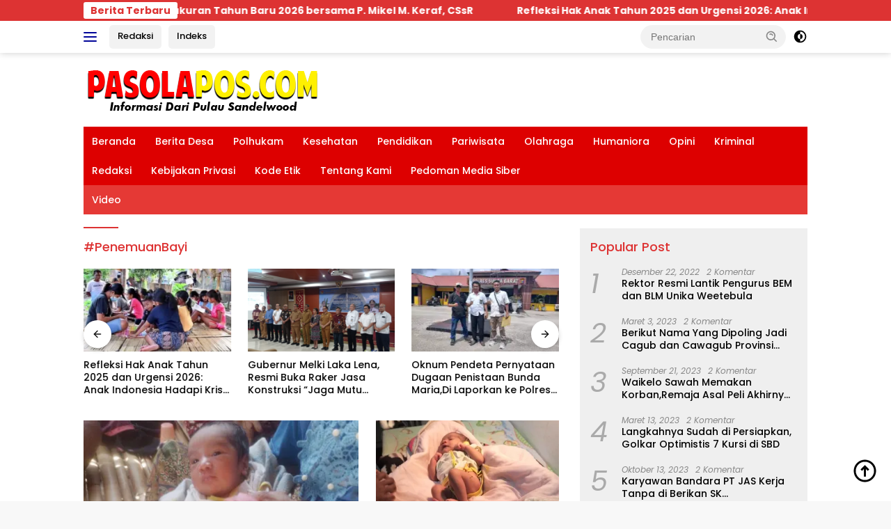

--- FILE ---
content_type: text/html; charset=UTF-8
request_url: https://pasolapos.com/tag/penemuanbayi/
body_size: 19876
content:
<!doctype html>
<html lang="id" itemscope itemtype="https://schema.org/WebSite">
<head>
	<meta charset="UTF-8">
	<meta name="viewport" content="width=device-width, initial-scale=1">
	<link rel="profile" href="https://gmpg.org/xfn/11">

	<title>#PenemuanBayi &#8211; Pasola Pos</title>
<meta name='robots' content='max-image-preview:large' />
<link rel='dns-prefetch' href='//secure.gravatar.com' />
<link rel='dns-prefetch' href='//stats.wp.com' />
<link rel='dns-prefetch' href='//fonts.googleapis.com' />
<link rel='dns-prefetch' href='//widgets.wp.com' />
<link rel='dns-prefetch' href='//s0.wp.com' />
<link rel='dns-prefetch' href='//0.gravatar.com' />
<link rel='dns-prefetch' href='//1.gravatar.com' />
<link rel='dns-prefetch' href='//2.gravatar.com' />
<link rel='dns-prefetch' href='//jetpack.wordpress.com' />
<link rel='dns-prefetch' href='//public-api.wordpress.com' />
<link rel='preconnect' href='//c0.wp.com' />
<link rel='preconnect' href='//i0.wp.com' />
<link rel="alternate" type="application/rss+xml" title="Pasola Pos &raquo; Feed" href="https://pasolapos.com/feed/" />
<link rel="alternate" type="application/rss+xml" title="Pasola Pos &raquo; Umpan Komentar" href="https://pasolapos.com/comments/feed/" />
<link rel="alternate" type="application/rss+xml" title="Pasola Pos &raquo; #PenemuanBayi Umpan Tag" href="https://pasolapos.com/tag/penemuanbayi/feed/" />
<style id='wp-img-auto-sizes-contain-inline-css'>
img:is([sizes=auto i],[sizes^="auto," i]){contain-intrinsic-size:3000px 1500px}
/*# sourceURL=wp-img-auto-sizes-contain-inline-css */
</style>
<link rel='stylesheet' id='dashicons-css' href='https://c0.wp.com/c/6.9/wp-includes/css/dashicons.min.css' media='all' />
<link rel='stylesheet' id='menu-icons-extra-css' href='https://pasolapos.com/wp-content/plugins/menu-icons/css/extra.min.css?ver=0.13.20' media='all' />
<style id='wp-emoji-styles-inline-css'>

	img.wp-smiley, img.emoji {
		display: inline !important;
		border: none !important;
		box-shadow: none !important;
		height: 1em !important;
		width: 1em !important;
		margin: 0 0.07em !important;
		vertical-align: -0.1em !important;
		background: none !important;
		padding: 0 !important;
	}
/*# sourceURL=wp-emoji-styles-inline-css */
</style>
<link crossorigin="anonymous" rel='stylesheet' id='wpberita-fonts-css' href='https://fonts.googleapis.com/css?family=Poppins%3A500%2C700italic%2C700%7CPoppins%3A400%2Citalic%2C700&#038;subset=latin&#038;display=swap&#038;ver=2.1.7' media='all' />
<link rel='stylesheet' id='wpberita-style-css' href='https://pasolapos.com/wp-content/themes/wpberita/style.css?ver=2.1.7' media='all' />
<style id='wpberita-style-inline-css'>
h1,h2,h3,h4,h5,h6,.sidr-class-site-title,.site-title,.gmr-mainmenu ul > li > a,.sidr ul li a,.heading-text,.gmr-mobilemenu ul li a,#navigationamp ul li a{font-family:Poppins;}h1,h2,h3,h4,h5,h6,.sidr-class-site-title,.site-title,.gmr-mainmenu ul > li > a,.sidr ul li a,.heading-text,.gmr-mobilemenu ul li a,#navigationamp ul li a,.related-text-onlytitle{font-weight:500;}h1 strong,h2 strong,h3 strong,h4 strong,h5 strong,h6 strong{font-weight:700;}body{font-family:Poppins;--font-reguler:400;--font-bold:700;--background-color:#f8f8f8;--main-color:#000000;--link-color-body:#000000;--hoverlink-color-body:#dd0000;--border-color:#cccccc;--button-bgcolor:#dd0000;--button-color:#ffffff;--header-bgcolor:#ffffff;--topnav-color:#000599;--bigheadline-color:#f9e000;--mainmenu-color:#ffffff;--mainmenu-hovercolor:#ffff00;--secondmenu-bgcolor:#E53935;--secondmenu-color:#ffffff;--secondmenu-hovercolor:#f1c40f;--content-bgcolor:#ffffff;--content-greycolor:#888888;--greybody-bgcolor:#efefef;--footer-bgcolor:#f0f0f0;--footer-color:#666666;--footer-linkcolor:#666666;--footer-hover-linkcolor:#666666;}.entry-content-single{font-size:16px;}body,body.dark-theme{--scheme-color:#dd3333;--secondscheme-color:#43A047;--mainmenu-bgcolor:#dd0000;}/* Generate Using Cache */
/*# sourceURL=wpberita-style-inline-css */
</style>
<link rel='stylesheet' id='jetpack_likes-css' href='https://c0.wp.com/p/jetpack/15.4/modules/likes/style.css' media='all' />

<!-- OG: 3.3.8 -->
<meta property="og:image" content="https://i0.wp.com/pasolapos.com/wp-content/uploads/2024/04/cropped-Logo-Pasolapos-Baru.jpg?fit=512%2C512&amp;ssl=1"><meta property="og:type" content="website"><meta property="og:locale" content="id"><meta property="og:site_name" content="Pasola Pos"><meta property="og:url" content="https://pasolapos.com/tag/penemuanbayi/"><meta property="og:title" content="#PenemuanBayi &#8211; Pasola Pos">

<meta property="twitter:partner" content="ogwp"><meta property="twitter:title" content="#PenemuanBayi &#8211; Pasola Pos"><meta property="twitter:url" content="https://pasolapos.com/tag/penemuanbayi/">
<meta itemprop="image" content="https://i0.wp.com/pasolapos.com/wp-content/uploads/2024/04/cropped-Logo-Pasolapos-Baru.jpg?fit=512%2C512&amp;ssl=1"><meta itemprop="name" content="#PenemuanBayi &#8211; Pasola Pos">
<!-- /OG -->

<link rel="https://api.w.org/" href="https://pasolapos.com/wp-json/" /><link rel="alternate" title="JSON" type="application/json" href="https://pasolapos.com/wp-json/wp/v2/tags/875" /><link rel="EditURI" type="application/rsd+xml" title="RSD" href="https://pasolapos.com/xmlrpc.php?rsd" />
<meta name="generator" content="WordPress 6.9" />
	<style>img#wpstats{display:none}</style>
		<!-- There is no amphtml version available for this URL. -->
<!-- Jetpack Open Graph Tags -->
<meta property="og:type" content="website" />
<meta property="og:title" content="#PenemuanBayi &#8211; Pasola Pos" />
<meta property="og:url" content="https://pasolapos.com/tag/penemuanbayi/" />
<meta property="og:site_name" content="Pasola Pos" />
<meta property="og:image" content="https://i0.wp.com/pasolapos.com/wp-content/uploads/2024/04/cropped-Logo-Pasolapos-Baru.jpg?fit=512%2C512&#038;ssl=1" />
<meta property="og:image:width" content="512" />
<meta property="og:image:height" content="512" />
<meta property="og:image:alt" content="" />
<meta property="og:locale" content="id_ID" />

<!-- End Jetpack Open Graph Tags -->
<link rel="icon" href="https://i0.wp.com/pasolapos.com/wp-content/uploads/2024/04/cropped-Logo-Pasolapos-Baru.jpg?fit=32%2C32&#038;ssl=1" sizes="32x32" />
<link rel="icon" href="https://i0.wp.com/pasolapos.com/wp-content/uploads/2024/04/cropped-Logo-Pasolapos-Baru.jpg?fit=192%2C192&#038;ssl=1" sizes="192x192" />
<link rel="apple-touch-icon" href="https://i0.wp.com/pasolapos.com/wp-content/uploads/2024/04/cropped-Logo-Pasolapos-Baru.jpg?fit=180%2C180&#038;ssl=1" />
<meta name="msapplication-TileImage" content="https://i0.wp.com/pasolapos.com/wp-content/uploads/2024/04/cropped-Logo-Pasolapos-Baru.jpg?fit=270%2C270&#038;ssl=1" />
		<style id="wp-custom-css">
			.gmr-logo-mobile img {
	max-height: 98px !important;
	max-width: 155px !important;
}		</style>
		<style id='global-styles-inline-css'>
:root{--wp--preset--aspect-ratio--square: 1;--wp--preset--aspect-ratio--4-3: 4/3;--wp--preset--aspect-ratio--3-4: 3/4;--wp--preset--aspect-ratio--3-2: 3/2;--wp--preset--aspect-ratio--2-3: 2/3;--wp--preset--aspect-ratio--16-9: 16/9;--wp--preset--aspect-ratio--9-16: 9/16;--wp--preset--color--black: #000000;--wp--preset--color--cyan-bluish-gray: #abb8c3;--wp--preset--color--white: #ffffff;--wp--preset--color--pale-pink: #f78da7;--wp--preset--color--vivid-red: #cf2e2e;--wp--preset--color--luminous-vivid-orange: #ff6900;--wp--preset--color--luminous-vivid-amber: #fcb900;--wp--preset--color--light-green-cyan: #7bdcb5;--wp--preset--color--vivid-green-cyan: #00d084;--wp--preset--color--pale-cyan-blue: #8ed1fc;--wp--preset--color--vivid-cyan-blue: #0693e3;--wp--preset--color--vivid-purple: #9b51e0;--wp--preset--gradient--vivid-cyan-blue-to-vivid-purple: linear-gradient(135deg,rgb(6,147,227) 0%,rgb(155,81,224) 100%);--wp--preset--gradient--light-green-cyan-to-vivid-green-cyan: linear-gradient(135deg,rgb(122,220,180) 0%,rgb(0,208,130) 100%);--wp--preset--gradient--luminous-vivid-amber-to-luminous-vivid-orange: linear-gradient(135deg,rgb(252,185,0) 0%,rgb(255,105,0) 100%);--wp--preset--gradient--luminous-vivid-orange-to-vivid-red: linear-gradient(135deg,rgb(255,105,0) 0%,rgb(207,46,46) 100%);--wp--preset--gradient--very-light-gray-to-cyan-bluish-gray: linear-gradient(135deg,rgb(238,238,238) 0%,rgb(169,184,195) 100%);--wp--preset--gradient--cool-to-warm-spectrum: linear-gradient(135deg,rgb(74,234,220) 0%,rgb(151,120,209) 20%,rgb(207,42,186) 40%,rgb(238,44,130) 60%,rgb(251,105,98) 80%,rgb(254,248,76) 100%);--wp--preset--gradient--blush-light-purple: linear-gradient(135deg,rgb(255,206,236) 0%,rgb(152,150,240) 100%);--wp--preset--gradient--blush-bordeaux: linear-gradient(135deg,rgb(254,205,165) 0%,rgb(254,45,45) 50%,rgb(107,0,62) 100%);--wp--preset--gradient--luminous-dusk: linear-gradient(135deg,rgb(255,203,112) 0%,rgb(199,81,192) 50%,rgb(65,88,208) 100%);--wp--preset--gradient--pale-ocean: linear-gradient(135deg,rgb(255,245,203) 0%,rgb(182,227,212) 50%,rgb(51,167,181) 100%);--wp--preset--gradient--electric-grass: linear-gradient(135deg,rgb(202,248,128) 0%,rgb(113,206,126) 100%);--wp--preset--gradient--midnight: linear-gradient(135deg,rgb(2,3,129) 0%,rgb(40,116,252) 100%);--wp--preset--font-size--small: 13px;--wp--preset--font-size--medium: 20px;--wp--preset--font-size--large: 36px;--wp--preset--font-size--x-large: 42px;--wp--preset--spacing--20: 0.44rem;--wp--preset--spacing--30: 0.67rem;--wp--preset--spacing--40: 1rem;--wp--preset--spacing--50: 1.5rem;--wp--preset--spacing--60: 2.25rem;--wp--preset--spacing--70: 3.38rem;--wp--preset--spacing--80: 5.06rem;--wp--preset--shadow--natural: 6px 6px 9px rgba(0, 0, 0, 0.2);--wp--preset--shadow--deep: 12px 12px 50px rgba(0, 0, 0, 0.4);--wp--preset--shadow--sharp: 6px 6px 0px rgba(0, 0, 0, 0.2);--wp--preset--shadow--outlined: 6px 6px 0px -3px rgb(255, 255, 255), 6px 6px rgb(0, 0, 0);--wp--preset--shadow--crisp: 6px 6px 0px rgb(0, 0, 0);}:where(.is-layout-flex){gap: 0.5em;}:where(.is-layout-grid){gap: 0.5em;}body .is-layout-flex{display: flex;}.is-layout-flex{flex-wrap: wrap;align-items: center;}.is-layout-flex > :is(*, div){margin: 0;}body .is-layout-grid{display: grid;}.is-layout-grid > :is(*, div){margin: 0;}:where(.wp-block-columns.is-layout-flex){gap: 2em;}:where(.wp-block-columns.is-layout-grid){gap: 2em;}:where(.wp-block-post-template.is-layout-flex){gap: 1.25em;}:where(.wp-block-post-template.is-layout-grid){gap: 1.25em;}.has-black-color{color: var(--wp--preset--color--black) !important;}.has-cyan-bluish-gray-color{color: var(--wp--preset--color--cyan-bluish-gray) !important;}.has-white-color{color: var(--wp--preset--color--white) !important;}.has-pale-pink-color{color: var(--wp--preset--color--pale-pink) !important;}.has-vivid-red-color{color: var(--wp--preset--color--vivid-red) !important;}.has-luminous-vivid-orange-color{color: var(--wp--preset--color--luminous-vivid-orange) !important;}.has-luminous-vivid-amber-color{color: var(--wp--preset--color--luminous-vivid-amber) !important;}.has-light-green-cyan-color{color: var(--wp--preset--color--light-green-cyan) !important;}.has-vivid-green-cyan-color{color: var(--wp--preset--color--vivid-green-cyan) !important;}.has-pale-cyan-blue-color{color: var(--wp--preset--color--pale-cyan-blue) !important;}.has-vivid-cyan-blue-color{color: var(--wp--preset--color--vivid-cyan-blue) !important;}.has-vivid-purple-color{color: var(--wp--preset--color--vivid-purple) !important;}.has-black-background-color{background-color: var(--wp--preset--color--black) !important;}.has-cyan-bluish-gray-background-color{background-color: var(--wp--preset--color--cyan-bluish-gray) !important;}.has-white-background-color{background-color: var(--wp--preset--color--white) !important;}.has-pale-pink-background-color{background-color: var(--wp--preset--color--pale-pink) !important;}.has-vivid-red-background-color{background-color: var(--wp--preset--color--vivid-red) !important;}.has-luminous-vivid-orange-background-color{background-color: var(--wp--preset--color--luminous-vivid-orange) !important;}.has-luminous-vivid-amber-background-color{background-color: var(--wp--preset--color--luminous-vivid-amber) !important;}.has-light-green-cyan-background-color{background-color: var(--wp--preset--color--light-green-cyan) !important;}.has-vivid-green-cyan-background-color{background-color: var(--wp--preset--color--vivid-green-cyan) !important;}.has-pale-cyan-blue-background-color{background-color: var(--wp--preset--color--pale-cyan-blue) !important;}.has-vivid-cyan-blue-background-color{background-color: var(--wp--preset--color--vivid-cyan-blue) !important;}.has-vivid-purple-background-color{background-color: var(--wp--preset--color--vivid-purple) !important;}.has-black-border-color{border-color: var(--wp--preset--color--black) !important;}.has-cyan-bluish-gray-border-color{border-color: var(--wp--preset--color--cyan-bluish-gray) !important;}.has-white-border-color{border-color: var(--wp--preset--color--white) !important;}.has-pale-pink-border-color{border-color: var(--wp--preset--color--pale-pink) !important;}.has-vivid-red-border-color{border-color: var(--wp--preset--color--vivid-red) !important;}.has-luminous-vivid-orange-border-color{border-color: var(--wp--preset--color--luminous-vivid-orange) !important;}.has-luminous-vivid-amber-border-color{border-color: var(--wp--preset--color--luminous-vivid-amber) !important;}.has-light-green-cyan-border-color{border-color: var(--wp--preset--color--light-green-cyan) !important;}.has-vivid-green-cyan-border-color{border-color: var(--wp--preset--color--vivid-green-cyan) !important;}.has-pale-cyan-blue-border-color{border-color: var(--wp--preset--color--pale-cyan-blue) !important;}.has-vivid-cyan-blue-border-color{border-color: var(--wp--preset--color--vivid-cyan-blue) !important;}.has-vivid-purple-border-color{border-color: var(--wp--preset--color--vivid-purple) !important;}.has-vivid-cyan-blue-to-vivid-purple-gradient-background{background: var(--wp--preset--gradient--vivid-cyan-blue-to-vivid-purple) !important;}.has-light-green-cyan-to-vivid-green-cyan-gradient-background{background: var(--wp--preset--gradient--light-green-cyan-to-vivid-green-cyan) !important;}.has-luminous-vivid-amber-to-luminous-vivid-orange-gradient-background{background: var(--wp--preset--gradient--luminous-vivid-amber-to-luminous-vivid-orange) !important;}.has-luminous-vivid-orange-to-vivid-red-gradient-background{background: var(--wp--preset--gradient--luminous-vivid-orange-to-vivid-red) !important;}.has-very-light-gray-to-cyan-bluish-gray-gradient-background{background: var(--wp--preset--gradient--very-light-gray-to-cyan-bluish-gray) !important;}.has-cool-to-warm-spectrum-gradient-background{background: var(--wp--preset--gradient--cool-to-warm-spectrum) !important;}.has-blush-light-purple-gradient-background{background: var(--wp--preset--gradient--blush-light-purple) !important;}.has-blush-bordeaux-gradient-background{background: var(--wp--preset--gradient--blush-bordeaux) !important;}.has-luminous-dusk-gradient-background{background: var(--wp--preset--gradient--luminous-dusk) !important;}.has-pale-ocean-gradient-background{background: var(--wp--preset--gradient--pale-ocean) !important;}.has-electric-grass-gradient-background{background: var(--wp--preset--gradient--electric-grass) !important;}.has-midnight-gradient-background{background: var(--wp--preset--gradient--midnight) !important;}.has-small-font-size{font-size: var(--wp--preset--font-size--small) !important;}.has-medium-font-size{font-size: var(--wp--preset--font-size--medium) !important;}.has-large-font-size{font-size: var(--wp--preset--font-size--large) !important;}.has-x-large-font-size{font-size: var(--wp--preset--font-size--x-large) !important;}
/*# sourceURL=global-styles-inline-css */
</style>
<link rel='stylesheet' id='jetpack-swiper-library-css' href='https://c0.wp.com/p/jetpack/15.4/_inc/blocks/swiper.css' media='all' />
<link rel='stylesheet' id='jetpack-carousel-css' href='https://c0.wp.com/p/jetpack/15.4/modules/carousel/jetpack-carousel.css' media='all' />
</head>

<body class="archive tag tag-penemuanbayi tag-875 wp-custom-logo wp-embed-responsive wp-theme-wpberita idtheme kentooz hfeed">
	<a class="skip-link screen-reader-text" href="#primary">Langsung ke konten</a>
	<div id="topnavwrap" class="gmr-topnavwrap clearfix">
		<div class="gmr-topnotification"><div class="container"><div class="list-flex"><div class="row-flex"><div class="text-marquee">Berita Terbaru </div></div><div class="row-flex wrap-marquee"><div class="marquee">				<a href="https://pasolapos.com/renungan-iman-syukuran-tahun-baru-2026-bersama-p-mikel-m-keraf-cssr/" class="gmr-recent-marquee" title="Renungan Iman Syukuran Tahun Baru 2026 bersama P. Mikel M. Keraf, CSsR">Renungan Iman Syukuran Tahun Baru 2026 bersama P. Mikel M. Keraf, CSsR</a>
								<a href="https://pasolapos.com/refleksi-hak-anak-tahun-2025-dan-urgensi-2026-anak-indonesia-hadapi-krisis-ganda-digital-dan-iklim/" class="gmr-recent-marquee" title="Refleksi Hak Anak Tahun 2025 dan Urgensi 2026:  Anak Indonesia Hadapi Krisis Ganda Digital dan Iklim">Refleksi Hak Anak Tahun 2025 dan Urgensi 2026:  Anak Indonesia Hadapi Krisis Ganda Digital dan Iklim</a>
								<a href="https://pasolapos.com/gubernur-melki-laka-lena-resmi-buka-raker-jasa-konstruksi-jaga-mutu-pembangunan/" class="gmr-recent-marquee" title="Gubernur Melki Laka Lena, Resmi Buka Raker Jasa Konstruksi &#8220;Jaga Mutu Pembangunan&#8221;">Gubernur Melki Laka Lena, Resmi Buka Raker Jasa Konstruksi &#8220;Jaga Mutu Pembangunan&#8221;</a>
								<a href="https://pasolapos.com/oknum-pendeta-pernyataan-dugaan-penistaan-bunda-mariadi-laporkan-ke-polres-sumba-barat-segera-dipanggil/" class="gmr-recent-marquee" title="Oknum Pendeta Pernyataan Dugaan Penistaan Bunda Maria,Di Laporkan ke Polres Sumba Barat Segera Dipanggil">Oknum Pendeta Pernyataan Dugaan Penistaan Bunda Maria,Di Laporkan ke Polres Sumba Barat Segera Dipanggil</a>
								<a href="https://pasolapos.com/yapmas-sumba-barat-daya-resmi-lantik-yulianus-butana-sebagai-kepala-sdm-wee-paboba/" class="gmr-recent-marquee" title="Yapmas Sumba Barat Daya Resmi Lantik Yulianus Butana sebagai Kepala SDM Wee Paboba">Yapmas Sumba Barat Daya Resmi Lantik Yulianus Butana sebagai Kepala SDM Wee Paboba</a>
				</div></div></div></div></div>
		<div class="container">
			<div class="list-flex">
				<div class="row-flex gmr-navleft">
					<a id="gmr-responsive-menu" title="Menu" href="#menus" rel="nofollow"><div class="ktz-i-wrap"><span class="ktz-i"></span><span class="ktz-i"></span><span class="ktz-i"></span></div></a><div class="gmr-logo-mobile"><a class="custom-logo-link" href="https://pasolapos.com/" title="Pasola Pos" rel="home"><img class="custom-logo" src="https://i0.wp.com/pasolapos.com/wp-content/uploads/2021/11/cropped-ccccc.png?fit=343%2C66&#038;ssl=1" width="343" height="66" alt="Pasola Pos" loading="lazy" /></a></div><a href="https://pasolapos.com/Pasola%20Pos%20Offcial/" class="topnav-button second-topnav-btn nomobile heading-text" title="Redaksi">Redaksi</a><a href="https://pasolapos.com/indeks/" class="topnav-button nomobile heading-text" title="Indeks">Indeks</a>				</div>

				<div class="row-flex gmr-navright">
					
								<div class="gmr-table-search">
									<form method="get" class="gmr-searchform searchform" action="https://pasolapos.com/">
										<input type="text" name="s" id="s" placeholder="Pencarian" />
										<input type="hidden" name="post_type" value="post" />
										<button type="submit" role="button" class="gmr-search-submit gmr-search-icon">
										<svg xmlns="http://www.w3.org/2000/svg" aria-hidden="true" role="img" width="1em" height="1em" preserveAspectRatio="xMidYMid meet" viewBox="0 0 24 24"><path fill="currentColor" d="M10 18a7.952 7.952 0 0 0 4.897-1.688l4.396 4.396l1.414-1.414l-4.396-4.396A7.952 7.952 0 0 0 18 10c0-4.411-3.589-8-8-8s-8 3.589-8 8s3.589 8 8 8zm0-14c3.309 0 6 2.691 6 6s-2.691 6-6 6s-6-2.691-6-6s2.691-6 6-6z"/><path fill="currentColor" d="M11.412 8.586c.379.38.588.882.588 1.414h2a3.977 3.977 0 0 0-1.174-2.828c-1.514-1.512-4.139-1.512-5.652 0l1.412 1.416c.76-.758 2.07-.756 2.826-.002z"/></svg>
										</button>
									</form>
								</div>
							<a class="darkmode-button topnav-button" title="Mode Gelap" href="#" rel="nofollow"><svg xmlns="http://www.w3.org/2000/svg" aria-hidden="true" role="img" width="1em" height="1em" preserveAspectRatio="xMidYMid meet" viewBox="0 0 24 24"><g fill="currentColor"><path d="M12 16a4 4 0 0 0 0-8v8Z"/><path fill-rule="evenodd" d="M12 2C6.477 2 2 6.477 2 12s4.477 10 10 10s10-4.477 10-10S17.523 2 12 2Zm0 2v4a4 4 0 1 0 0 8v4a8 8 0 1 0 0-16Z" clip-rule="evenodd"/></g></svg></a><div class="gmr-search-btn">
					<a id="search-menu-button" class="topnav-button gmr-search-icon" title="Pencarian" href="#" rel="nofollow"><svg xmlns="http://www.w3.org/2000/svg" aria-hidden="true" role="img" width="1em" height="1em" preserveAspectRatio="xMidYMid meet" viewBox="0 0 24 24"><path fill="none" stroke="currentColor" stroke-linecap="round" stroke-width="2" d="m21 21l-4.486-4.494M19 10.5a8.5 8.5 0 1 1-17 0a8.5 8.5 0 0 1 17 0Z"/></svg></a>
					<div id="search-dropdown-container" class="search-dropdown search">
					<form method="get" class="gmr-searchform searchform" action="https://pasolapos.com/">
						<input type="text" name="s" id="s" placeholder="Pencarian" />
						<button type="submit" class="gmr-search-submit gmr-search-icon"><svg xmlns="http://www.w3.org/2000/svg" aria-hidden="true" role="img" width="1em" height="1em" preserveAspectRatio="xMidYMid meet" viewBox="0 0 24 24"><path fill="currentColor" d="M10 18a7.952 7.952 0 0 0 4.897-1.688l4.396 4.396l1.414-1.414l-4.396-4.396A7.952 7.952 0 0 0 18 10c0-4.411-3.589-8-8-8s-8 3.589-8 8s3.589 8 8 8zm0-14c3.309 0 6 2.691 6 6s-2.691 6-6 6s-6-2.691-6-6s2.691-6 6-6z"/><path fill="currentColor" d="M11.412 8.586c.379.38.588.882.588 1.414h2a3.977 3.977 0 0 0-1.174-2.828c-1.514-1.512-4.139-1.512-5.652 0l1.412 1.416c.76-.758 2.07-.756 2.826-.002z"/></svg></button>
					</form>
					</div>
				</div>				</div>
			</div>
		</div>
				</div>

	<div id="page" class="site">

		<div class="gmr-floatbanner gmr-floatbanner-left"><div class="inner-floatleft"><button onclick="parentNode.remove()" title="tutup">tutup</button><script async src="https://pagead2.googlesyndication.com/pagead/js/adsbygoogle.js?client=ca-pub-9539713875087039"
     crossorigin="anonymous"></script>
<!-- Feds kanan -->
<ins class="adsbygoogle"
     style="display:block"
     data-ad-client="ca-pub-9539713875087039"
     data-ad-slot="9398176042"
     data-ad-format="auto"
     data-full-width-responsive="true"></ins>
<script>
     (adsbygoogle = window.adsbygoogle || []).push({});
</script></div></div>		<div class="gmr-floatbanner gmr-floatbanner-right"><div class="inner-floatright"><button onclick="parentNode.remove()" title="tutup">tutup</button><head>
<script async custom-element="amp-ad" src="https://cdn.ampproject.org/v0/amp-ad-0.1.js"></script>
</head></div></div>					<header id="masthead" class="site-header">
								<div class="container">
					<div class="site-branding">
						<div class="gmr-logo"><div class="gmr-logo-wrap"><a class="custom-logo-link logolink" href="https://pasolapos.com" title="Pasola Pos" rel="home"><img class="custom-logo" src="https://i0.wp.com/pasolapos.com/wp-content/uploads/2021/11/cropped-ccccc.png?fit=343%2C66&#038;ssl=1" width="343" height="66" alt="Pasola Pos" loading="lazy" /></a><div class="close-topnavmenu-wrap"><a id="close-topnavmenu-button" rel="nofollow" href="#"><svg xmlns="http://www.w3.org/2000/svg" aria-hidden="true" role="img" width="1em" height="1em" preserveAspectRatio="xMidYMid meet" viewBox="0 0 32 32"><path fill="currentColor" d="M24 9.4L22.6 8L16 14.6L9.4 8L8 9.4l6.6 6.6L8 22.6L9.4 24l6.6-6.6l6.6 6.6l1.4-1.4l-6.6-6.6L24 9.4z"/></svg></a></div></div></div>					</div><!-- .site-branding -->
				</div>
			</header><!-- #masthead -->
							<div id="main-nav-wrap" class="gmr-mainmenu-wrap">
				<div class="container">
					<nav id="main-nav" class="main-navigation gmr-mainmenu">
						<ul id="primary-menu" class="menu"><li id="menu-item-5511" class="menu-item menu-item-type-custom menu-item-object-custom menu-item-home menu-item-5511"><a href="https://pasolapos.com/">Beranda</a></li>
<li id="menu-item-1889" class="menu-item menu-item-type-taxonomy menu-item-object-category menu-item-1889"><a href="https://pasolapos.com/category/berita-desa/">Berita Desa</a></li>
<li id="menu-item-160" class="menu-item menu-item-type-taxonomy menu-item-object-category menu-item-160"><a href="https://pasolapos.com/category/polhukam/">Polhukam</a></li>
<li id="menu-item-154" class="menu-item menu-item-type-taxonomy menu-item-object-category menu-item-154"><a href="https://pasolapos.com/category/kesehatan/">Kesehatan</a></li>
<li id="menu-item-159" class="menu-item menu-item-type-taxonomy menu-item-object-category menu-item-159"><a href="https://pasolapos.com/category/pendidikan/">Pendidikan</a></li>
<li id="menu-item-158" class="menu-item menu-item-type-taxonomy menu-item-object-category menu-item-158"><a href="https://pasolapos.com/category/pariwisata/">Pariwisata</a></li>
<li id="menu-item-156" class="menu-item menu-item-type-taxonomy menu-item-object-category menu-item-156"><a href="https://pasolapos.com/category/olahraga/">Olahraga</a></li>
<li id="menu-item-153" class="menu-item menu-item-type-taxonomy menu-item-object-category menu-item-153"><a href="https://pasolapos.com/category/humaniora/">Humaniora</a></li>
<li id="menu-item-157" class="menu-item menu-item-type-taxonomy menu-item-object-category menu-item-157"><a href="https://pasolapos.com/category/opini/">Opini</a></li>
<li id="menu-item-155" class="menu-item menu-item-type-taxonomy menu-item-object-category menu-item-155"><a href="https://pasolapos.com/category/kriminal/">Kriminal</a></li>
<li id="menu-item-15288" class="menu-item menu-item-type-post_type menu-item-object-page menu-item-15288"><a href="https://pasolapos.com/redaksi/">Redaksi</a></li>
<li id="menu-item-15294" class="menu-item menu-item-type-post_type menu-item-object-page menu-item-15294"><a href="https://pasolapos.com/kebijakan-privasi/">Kebijakan Privasi</a></li>
<li id="menu-item-15300" class="menu-item menu-item-type-post_type menu-item-object-page menu-item-15300"><a href="https://pasolapos.com/kode-etik/">Kode Etik</a></li>
<li id="menu-item-15306" class="menu-item menu-item-type-post_type menu-item-object-page menu-item-15306"><a href="https://pasolapos.com/tentang-kami/">Tentang Kami</a></li>
<li id="menu-item-15310" class="menu-item menu-item-type-post_type menu-item-object-page menu-item-15310"><a href="https://pasolapos.com/pedoman-media-siber/">Pedoman Media Siber</a></li>
</ul><ul id="secondary-menu" class="menu"><li id="menu-item-5519" class="menu-item menu-item-type-custom menu-item-object-custom menu-item-5519"><a href="https://youtube.com/@pasolapos?si=FnyzoPe7l2oGK37y">Video</a></li>
</ul>					</nav><!-- #main-nav -->
				</div>
			</div>
			
		
		<div id="content" class="gmr-content">

			<div class="container">
				<div class="row">

	<main id="primary" class="site-main col-md-8">

					<header class="page-header">
				<h1 class="page-title">#PenemuanBayi</h1>			</header><!-- .page-header -->

			<div class="modulehome-wrap"><div id="moduleslide" class="wpberita-list-slider wpberita-moduleslide clearfix">					<div class="gmr-slider-content">
						<div class="list-slider module-home">
															<a class="post-thumbnail" href="https://pasolapos.com/renungan-iman-syukuran-tahun-baru-2026-bersama-p-mikel-m-keraf-cssr/" title="Renungan Iman Syukuran Tahun Baru 2026 bersama P. Mikel M. Keraf, CSsR" aria-hidden="true" tabindex="-1">
									<img width="250" height="140" src="https://i0.wp.com/pasolapos.com/wp-content/uploads/2026/01/Renungan-2026-bersama-P-M-Keraf-e1768622968508.jpeg?resize=250%2C140&amp;ssl=1" class="attachment-medium-new size-medium-new wp-post-image" alt="Renungan Iman Syukuran Tahun Baru 2026 bersama P. Mikel M. Keraf, CSsR" decoding="async" srcset="https://i0.wp.com/pasolapos.com/wp-content/uploads/2026/01/Renungan-2026-bersama-P-M-Keraf-e1768622968508.jpeg?resize=400%2C225&amp;ssl=1 400w, https://i0.wp.com/pasolapos.com/wp-content/uploads/2026/01/Renungan-2026-bersama-P-M-Keraf-e1768622968508.jpeg?resize=250%2C140&amp;ssl=1 250w, https://i0.wp.com/pasolapos.com/wp-content/uploads/2026/01/Renungan-2026-bersama-P-M-Keraf-e1768622968508.jpeg?zoom=2&amp;resize=250%2C140&amp;ssl=1 500w, https://i0.wp.com/pasolapos.com/wp-content/uploads/2026/01/Renungan-2026-bersama-P-M-Keraf-e1768622968508.jpeg?zoom=3&amp;resize=250%2C140&amp;ssl=1 750w" sizes="(max-width: 250px) 100vw, 250px" data-attachment-id="19246" data-permalink="https://pasolapos.com/renungan-iman-syukuran-tahun-baru-2026-bersama-p-mikel-m-keraf-cssr/renungan-2026-bersama-p-m-keraf/" data-orig-file="https://i0.wp.com/pasolapos.com/wp-content/uploads/2026/01/Renungan-2026-bersama-P-M-Keraf-e1768622968508.jpeg?fit=1280%2C836&amp;ssl=1" data-orig-size="1280,836" data-comments-opened="1" data-image-meta="{&quot;aperture&quot;:&quot;0&quot;,&quot;credit&quot;:&quot;&quot;,&quot;camera&quot;:&quot;&quot;,&quot;caption&quot;:&quot;&quot;,&quot;created_timestamp&quot;:&quot;0&quot;,&quot;copyright&quot;:&quot;&quot;,&quot;focal_length&quot;:&quot;0&quot;,&quot;iso&quot;:&quot;0&quot;,&quot;shutter_speed&quot;:&quot;0&quot;,&quot;title&quot;:&quot;&quot;,&quot;orientation&quot;:&quot;0&quot;}" data-image-title="Renungan 2026 bersama P M Keraf" data-image-description="" data-image-caption="" data-medium-file="https://i0.wp.com/pasolapos.com/wp-content/uploads/2026/01/Renungan-2026-bersama-P-M-Keraf-e1768622968508.jpeg?resize=250%2C190&amp;ssl=1" data-large-file="https://i0.wp.com/pasolapos.com/wp-content/uploads/2026/01/Renungan-2026-bersama-P-M-Keraf-e1768622968508.jpeg?resize=400%2C225&amp;ssl=1" />								</a>
															<div class="list-gallery-title">
								<a class="recent-title heading-text" href="https://pasolapos.com/renungan-iman-syukuran-tahun-baru-2026-bersama-p-mikel-m-keraf-cssr/" title="Renungan Iman Syukuran Tahun Baru 2026 bersama P. Mikel M. Keraf, CSsR" rel="bookmark">Renungan Iman Syukuran Tahun Baru 2026 bersama P. Mikel M. Keraf, CSsR</a>							</div>
						</div>
					</div>
										<div class="gmr-slider-content">
						<div class="list-slider module-home">
															<a class="post-thumbnail" href="https://pasolapos.com/refleksi-hak-anak-tahun-2025-dan-urgensi-2026-anak-indonesia-hadapi-krisis-ganda-digital-dan-iklim/" title="Refleksi Hak Anak Tahun 2025 dan Urgensi 2026:  Anak Indonesia Hadapi Krisis Ganda Digital dan Iklim" aria-hidden="true" tabindex="-1">
									<img width="250" height="140" src="https://i0.wp.com/pasolapos.com/wp-content/uploads/2026/01/save-the-childeren-2026.jpeg?resize=250%2C140&amp;ssl=1" class="attachment-medium-new size-medium-new wp-post-image" alt="Refleksi Hak Anak Tahun 2025 dan Urgensi 2026:  Anak Indonesia Hadapi Krisis Ganda Digital dan Iklim" decoding="async" srcset="https://i0.wp.com/pasolapos.com/wp-content/uploads/2026/01/save-the-childeren-2026.jpeg?resize=400%2C225&amp;ssl=1 400w, https://i0.wp.com/pasolapos.com/wp-content/uploads/2026/01/save-the-childeren-2026.jpeg?resize=250%2C140&amp;ssl=1 250w, https://i0.wp.com/pasolapos.com/wp-content/uploads/2026/01/save-the-childeren-2026.jpeg?zoom=2&amp;resize=250%2C140&amp;ssl=1 500w, https://i0.wp.com/pasolapos.com/wp-content/uploads/2026/01/save-the-childeren-2026.jpeg?zoom=3&amp;resize=250%2C140&amp;ssl=1 750w" sizes="(max-width: 250px) 100vw, 250px" data-attachment-id="19243" data-permalink="https://pasolapos.com/refleksi-hak-anak-tahun-2025-dan-urgensi-2026-anak-indonesia-hadapi-krisis-ganda-digital-dan-iklim/save-the-childeren-2026/" data-orig-file="https://i0.wp.com/pasolapos.com/wp-content/uploads/2026/01/save-the-childeren-2026.jpeg?fit=800%2C500&amp;ssl=1" data-orig-size="800,500" data-comments-opened="1" data-image-meta="{&quot;aperture&quot;:&quot;0&quot;,&quot;credit&quot;:&quot;&quot;,&quot;camera&quot;:&quot;&quot;,&quot;caption&quot;:&quot;&quot;,&quot;created_timestamp&quot;:&quot;0&quot;,&quot;copyright&quot;:&quot;&quot;,&quot;focal_length&quot;:&quot;0&quot;,&quot;iso&quot;:&quot;0&quot;,&quot;shutter_speed&quot;:&quot;0&quot;,&quot;title&quot;:&quot;&quot;,&quot;orientation&quot;:&quot;0&quot;}" data-image-title="save the childeren 2026" data-image-description="" data-image-caption="&lt;p&gt;Dokumen (foto) Save the Children Indonesia.&lt;/p&gt;
" data-medium-file="https://i0.wp.com/pasolapos.com/wp-content/uploads/2026/01/save-the-childeren-2026.jpeg?resize=250%2C190&amp;ssl=1" data-large-file="https://i0.wp.com/pasolapos.com/wp-content/uploads/2026/01/save-the-childeren-2026.jpeg?resize=400%2C225&amp;ssl=1" />								</a>
															<div class="list-gallery-title">
								<a class="recent-title heading-text" href="https://pasolapos.com/refleksi-hak-anak-tahun-2025-dan-urgensi-2026-anak-indonesia-hadapi-krisis-ganda-digital-dan-iklim/" title="Refleksi Hak Anak Tahun 2025 dan Urgensi 2026:  Anak Indonesia Hadapi Krisis Ganda Digital dan Iklim" rel="bookmark">Refleksi Hak Anak Tahun 2025 dan Urgensi 2026:  Anak Indonesia Hadapi Krisis Ganda Digital dan Iklim</a>							</div>
						</div>
					</div>
										<div class="gmr-slider-content">
						<div class="list-slider module-home">
															<a class="post-thumbnail" href="https://pasolapos.com/gubernur-melki-laka-lena-resmi-buka-raker-jasa-konstruksi-jaga-mutu-pembangunan/" title="Gubernur Melki Laka Lena, Resmi Buka Raker Jasa Konstruksi &#8220;Jaga Mutu Pembangunan&#8221;" aria-hidden="true" tabindex="-1">
									<img width="250" height="140" src="https://i0.wp.com/pasolapos.com/wp-content/uploads/2026/01/Gun-NTT-Sebut-jaga-mutu-pembangunan.jpg?resize=250%2C140&amp;ssl=1" class="attachment-medium-new size-medium-new wp-post-image" alt="Gubernur Melki Laka Lena, Resmi Buka Raker Jasa Konstruksi &#8220;Jaga Mutu Pembangunan&#8221;" decoding="async" srcset="https://i0.wp.com/pasolapos.com/wp-content/uploads/2026/01/Gun-NTT-Sebut-jaga-mutu-pembangunan.jpg?resize=400%2C225&amp;ssl=1 400w, https://i0.wp.com/pasolapos.com/wp-content/uploads/2026/01/Gun-NTT-Sebut-jaga-mutu-pembangunan.jpg?resize=250%2C140&amp;ssl=1 250w, https://i0.wp.com/pasolapos.com/wp-content/uploads/2026/01/Gun-NTT-Sebut-jaga-mutu-pembangunan.jpg?zoom=2&amp;resize=250%2C140&amp;ssl=1 500w, https://i0.wp.com/pasolapos.com/wp-content/uploads/2026/01/Gun-NTT-Sebut-jaga-mutu-pembangunan.jpg?zoom=3&amp;resize=250%2C140&amp;ssl=1 750w" sizes="(max-width: 250px) 100vw, 250px" data-attachment-id="19239" data-permalink="https://pasolapos.com/gubernur-melki-laka-lena-resmi-buka-raker-jasa-konstruksi-jaga-mutu-pembangunan/oplus_131072-26/" data-orig-file="https://i0.wp.com/pasolapos.com/wp-content/uploads/2026/01/Gun-NTT-Sebut-jaga-mutu-pembangunan.jpg?fit=1600%2C1062&amp;ssl=1" data-orig-size="1600,1062" data-comments-opened="1" data-image-meta="{&quot;aperture&quot;:&quot;0&quot;,&quot;credit&quot;:&quot;&quot;,&quot;camera&quot;:&quot;&quot;,&quot;caption&quot;:&quot;Oplus_131072&quot;,&quot;created_timestamp&quot;:&quot;0&quot;,&quot;copyright&quot;:&quot;&quot;,&quot;focal_length&quot;:&quot;0&quot;,&quot;iso&quot;:&quot;0&quot;,&quot;shutter_speed&quot;:&quot;0&quot;,&quot;title&quot;:&quot;Oplus_131072&quot;,&quot;orientation&quot;:&quot;1&quot;}" data-image-title="Oplus_131072" data-image-description="" data-image-caption="" data-medium-file="https://i0.wp.com/pasolapos.com/wp-content/uploads/2026/01/Gun-NTT-Sebut-jaga-mutu-pembangunan.jpg?resize=250%2C190&amp;ssl=1" data-large-file="https://i0.wp.com/pasolapos.com/wp-content/uploads/2026/01/Gun-NTT-Sebut-jaga-mutu-pembangunan.jpg?resize=400%2C225&amp;ssl=1" />								</a>
															<div class="list-gallery-title">
								<a class="recent-title heading-text" href="https://pasolapos.com/gubernur-melki-laka-lena-resmi-buka-raker-jasa-konstruksi-jaga-mutu-pembangunan/" title="Gubernur Melki Laka Lena, Resmi Buka Raker Jasa Konstruksi &#8220;Jaga Mutu Pembangunan&#8221;" rel="bookmark">Gubernur Melki Laka Lena, Resmi Buka Raker Jasa Konstruksi &#8220;Jaga Mutu Pembangunan&#8221;</a>							</div>
						</div>
					</div>
										<div class="gmr-slider-content">
						<div class="list-slider module-home">
															<a class="post-thumbnail" href="https://pasolapos.com/oknum-pendeta-pernyataan-dugaan-penistaan-bunda-mariadi-laporkan-ke-polres-sumba-barat-segera-dipanggil/" title="Oknum Pendeta Pernyataan Dugaan Penistaan Bunda Maria,Di Laporkan ke Polres Sumba Barat Segera Dipanggil" aria-hidden="true" tabindex="-1">
									<img width="250" height="140" src="https://i0.wp.com/pasolapos.com/wp-content/uploads/2026/01/Usai-Laporan-di-Polres-Sumba-Barat.jpg?resize=250%2C140&amp;ssl=1" class="attachment-medium-new size-medium-new wp-post-image" alt="Oknum Pendeta Pernyataan Dugaan Penistaan Bunda Maria,Di Laporkan ke Polres Sumba Barat Segera Dipanggil" decoding="async" srcset="https://i0.wp.com/pasolapos.com/wp-content/uploads/2026/01/Usai-Laporan-di-Polres-Sumba-Barat.jpg?resize=400%2C225&amp;ssl=1 400w, https://i0.wp.com/pasolapos.com/wp-content/uploads/2026/01/Usai-Laporan-di-Polres-Sumba-Barat.jpg?resize=250%2C140&amp;ssl=1 250w, https://i0.wp.com/pasolapos.com/wp-content/uploads/2026/01/Usai-Laporan-di-Polres-Sumba-Barat.jpg?zoom=2&amp;resize=250%2C140&amp;ssl=1 500w, https://i0.wp.com/pasolapos.com/wp-content/uploads/2026/01/Usai-Laporan-di-Polres-Sumba-Barat.jpg?zoom=3&amp;resize=250%2C140&amp;ssl=1 750w" sizes="(max-width: 250px) 100vw, 250px" data-attachment-id="19234" data-permalink="https://pasolapos.com/oknum-pendeta-pernyataan-dugaan-penistaan-bunda-mariadi-laporkan-ke-polres-sumba-barat-segera-dipanggil/usai-laporan-di-polres-sumba-barat/" data-orig-file="https://i0.wp.com/pasolapos.com/wp-content/uploads/2026/01/Usai-Laporan-di-Polres-Sumba-Barat.jpg?fit=1600%2C1200&amp;ssl=1" data-orig-size="1600,1200" data-comments-opened="1" data-image-meta="{&quot;aperture&quot;:&quot;0&quot;,&quot;credit&quot;:&quot;&quot;,&quot;camera&quot;:&quot;&quot;,&quot;caption&quot;:&quot;&quot;,&quot;created_timestamp&quot;:&quot;0&quot;,&quot;copyright&quot;:&quot;&quot;,&quot;focal_length&quot;:&quot;0&quot;,&quot;iso&quot;:&quot;0&quot;,&quot;shutter_speed&quot;:&quot;0&quot;,&quot;title&quot;:&quot;&quot;,&quot;orientation&quot;:&quot;0&quot;}" data-image-title="Usai Laporan di Polres Sumba Barat" data-image-description="" data-image-caption="&lt;p&gt;Pelapor bersama Kuasa Hukum usai memberikan Laporan di Polres Sumba Barat.&lt;/p&gt;
" data-medium-file="https://i0.wp.com/pasolapos.com/wp-content/uploads/2026/01/Usai-Laporan-di-Polres-Sumba-Barat.jpg?resize=250%2C190&amp;ssl=1" data-large-file="https://i0.wp.com/pasolapos.com/wp-content/uploads/2026/01/Usai-Laporan-di-Polres-Sumba-Barat.jpg?resize=400%2C225&amp;ssl=1" />								</a>
															<div class="list-gallery-title">
								<a class="recent-title heading-text" href="https://pasolapos.com/oknum-pendeta-pernyataan-dugaan-penistaan-bunda-mariadi-laporkan-ke-polres-sumba-barat-segera-dipanggil/" title="Oknum Pendeta Pernyataan Dugaan Penistaan Bunda Maria,Di Laporkan ke Polres Sumba Barat Segera Dipanggil" rel="bookmark">Oknum Pendeta Pernyataan Dugaan Penistaan Bunda Maria,Di Laporkan ke Polres Sumba Barat Segera Dipanggil</a>							</div>
						</div>
					</div>
										<div class="gmr-slider-content">
						<div class="list-slider module-home">
															<a class="post-thumbnail" href="https://pasolapos.com/yapmas-sumba-barat-daya-resmi-lantik-yulianus-butana-sebagai-kepala-sdm-wee-paboba/" title="Yapmas Sumba Barat Daya Resmi Lantik Yulianus Butana sebagai Kepala SDM Wee Paboba" aria-hidden="true" tabindex="-1">
									<img width="250" height="140" src="https://i0.wp.com/pasolapos.com/wp-content/uploads/2026/01/Yapmas-Sumba-Barat-Daya.jpg?resize=250%2C140&amp;ssl=1" class="attachment-medium-new size-medium-new wp-post-image" alt="Yapmas Sumba Barat Daya Resmi Lantik Yulianus Butana sebagai Kepala SDM Wee Paboba" decoding="async" srcset="https://i0.wp.com/pasolapos.com/wp-content/uploads/2026/01/Yapmas-Sumba-Barat-Daya.jpg?resize=400%2C225&amp;ssl=1 400w, https://i0.wp.com/pasolapos.com/wp-content/uploads/2026/01/Yapmas-Sumba-Barat-Daya.jpg?resize=250%2C140&amp;ssl=1 250w, https://i0.wp.com/pasolapos.com/wp-content/uploads/2026/01/Yapmas-Sumba-Barat-Daya.jpg?zoom=2&amp;resize=250%2C140&amp;ssl=1 500w, https://i0.wp.com/pasolapos.com/wp-content/uploads/2026/01/Yapmas-Sumba-Barat-Daya.jpg?zoom=3&amp;resize=250%2C140&amp;ssl=1 750w" sizes="(max-width: 250px) 100vw, 250px" data-attachment-id="19229" data-permalink="https://pasolapos.com/yapmas-sumba-barat-daya-resmi-lantik-yulianus-butana-sebagai-kepala-sdm-wee-paboba/yapmas-sumba-barat-daya/" data-orig-file="https://i0.wp.com/pasolapos.com/wp-content/uploads/2026/01/Yapmas-Sumba-Barat-Daya.jpg?fit=1280%2C963&amp;ssl=1" data-orig-size="1280,963" data-comments-opened="1" data-image-meta="{&quot;aperture&quot;:&quot;0&quot;,&quot;credit&quot;:&quot;&quot;,&quot;camera&quot;:&quot;&quot;,&quot;caption&quot;:&quot;&quot;,&quot;created_timestamp&quot;:&quot;0&quot;,&quot;copyright&quot;:&quot;&quot;,&quot;focal_length&quot;:&quot;0&quot;,&quot;iso&quot;:&quot;0&quot;,&quot;shutter_speed&quot;:&quot;0&quot;,&quot;title&quot;:&quot;&quot;,&quot;orientation&quot;:&quot;0&quot;}" data-image-title="Yapmas Sumba Barat Daya" data-image-description="" data-image-caption="" data-medium-file="https://i0.wp.com/pasolapos.com/wp-content/uploads/2026/01/Yapmas-Sumba-Barat-Daya.jpg?resize=250%2C190&amp;ssl=1" data-large-file="https://i0.wp.com/pasolapos.com/wp-content/uploads/2026/01/Yapmas-Sumba-Barat-Daya.jpg?resize=400%2C225&amp;ssl=1" />								</a>
															<div class="list-gallery-title">
								<a class="recent-title heading-text" href="https://pasolapos.com/yapmas-sumba-barat-daya-resmi-lantik-yulianus-butana-sebagai-kepala-sdm-wee-paboba/" title="Yapmas Sumba Barat Daya Resmi Lantik Yulianus Butana sebagai Kepala SDM Wee Paboba" rel="bookmark">Yapmas Sumba Barat Daya Resmi Lantik Yulianus Butana sebagai Kepala SDM Wee Paboba</a>							</div>
						</div>
					</div>
										<div class="gmr-slider-content">
						<div class="list-slider module-home">
															<a class="post-thumbnail" href="https://pasolapos.com/di-antara-kekuasaan-dan-kritik-pdi-perjuangan-sebagai-partai-penyeimbang/" title="Di Antara Kekuasaan dan Kritik: PDI PERJUANGAN sebagai Partai Penyeimbang" aria-hidden="true" tabindex="-1">
									<img width="250" height="140" src="https://i0.wp.com/pasolapos.com/wp-content/uploads/2026/01/Alexnder-Ade-Umbu-Pekuali-scaled.jpg?resize=250%2C140&amp;ssl=1" class="attachment-medium-new size-medium-new wp-post-image" alt="Di Antara Kekuasaan dan Kritik: PDI PERJUANGAN sebagai Partai Penyeimbang" decoding="async" srcset="https://i0.wp.com/pasolapos.com/wp-content/uploads/2026/01/Alexnder-Ade-Umbu-Pekuali-scaled.jpg?resize=400%2C225&amp;ssl=1 400w, https://i0.wp.com/pasolapos.com/wp-content/uploads/2026/01/Alexnder-Ade-Umbu-Pekuali-scaled.jpg?resize=250%2C140&amp;ssl=1 250w, https://i0.wp.com/pasolapos.com/wp-content/uploads/2026/01/Alexnder-Ade-Umbu-Pekuali-scaled.jpg?zoom=2&amp;resize=250%2C140&amp;ssl=1 500w, https://i0.wp.com/pasolapos.com/wp-content/uploads/2026/01/Alexnder-Ade-Umbu-Pekuali-scaled.jpg?zoom=3&amp;resize=250%2C140&amp;ssl=1 750w" sizes="(max-width: 250px) 100vw, 250px" data-attachment-id="19226" data-permalink="https://pasolapos.com/di-antara-kekuasaan-dan-kritik-pdi-perjuangan-sebagai-partai-penyeimbang/alexnder-ade-umbu-pekuali/" data-orig-file="https://i0.wp.com/pasolapos.com/wp-content/uploads/2026/01/Alexnder-Ade-Umbu-Pekuali-scaled.jpg?fit=2560%2C1807&amp;ssl=1" data-orig-size="2560,1807" data-comments-opened="1" data-image-meta="{&quot;aperture&quot;:&quot;0&quot;,&quot;credit&quot;:&quot;&quot;,&quot;camera&quot;:&quot;&quot;,&quot;caption&quot;:&quot;&quot;,&quot;created_timestamp&quot;:&quot;0&quot;,&quot;copyright&quot;:&quot;&quot;,&quot;focal_length&quot;:&quot;0&quot;,&quot;iso&quot;:&quot;0&quot;,&quot;shutter_speed&quot;:&quot;0&quot;,&quot;title&quot;:&quot;&quot;,&quot;orientation&quot;:&quot;0&quot;}" data-image-title="Alexnder Ade Umbu Pekuali" data-image-description="" data-image-caption="" data-medium-file="https://i0.wp.com/pasolapos.com/wp-content/uploads/2026/01/Alexnder-Ade-Umbu-Pekuali-scaled.jpg?resize=250%2C190&amp;ssl=1" data-large-file="https://i0.wp.com/pasolapos.com/wp-content/uploads/2026/01/Alexnder-Ade-Umbu-Pekuali-scaled.jpg?resize=400%2C225&amp;ssl=1" />								</a>
															<div class="list-gallery-title">
								<a class="recent-title heading-text" href="https://pasolapos.com/di-antara-kekuasaan-dan-kritik-pdi-perjuangan-sebagai-partai-penyeimbang/" title="Di Antara Kekuasaan dan Kritik: PDI PERJUANGAN sebagai Partai Penyeimbang" rel="bookmark">Di Antara Kekuasaan dan Kritik: PDI PERJUANGAN sebagai Partai Penyeimbang</a>							</div>
						</div>
					</div>
										<div class="gmr-slider-content">
						<div class="list-slider module-home">
															<a class="post-thumbnail" href="https://pasolapos.com/amerika-serikat-dan-venezuela-demokrasi-yang-datang-dari-moncong-senjata/" title="Amerika Serikat dan Venezuela: Demokrasi yang Datang dari Moncong Senjata" aria-hidden="true" tabindex="-1">
									<img width="250" height="140" src="https://i0.wp.com/pasolapos.com/wp-content/uploads/2026/01/Alexander-Umbu-Pekuwali.jpg?resize=250%2C140&amp;ssl=1" class="attachment-medium-new size-medium-new wp-post-image" alt="Amerika Serikat dan Venezuela: Demokrasi yang Datang dari Moncong Senjata" decoding="async" srcset="https://i0.wp.com/pasolapos.com/wp-content/uploads/2026/01/Alexander-Umbu-Pekuwali.jpg?resize=400%2C225&amp;ssl=1 400w, https://i0.wp.com/pasolapos.com/wp-content/uploads/2026/01/Alexander-Umbu-Pekuwali.jpg?resize=250%2C140&amp;ssl=1 250w, https://i0.wp.com/pasolapos.com/wp-content/uploads/2026/01/Alexander-Umbu-Pekuwali.jpg?zoom=2&amp;resize=250%2C140&amp;ssl=1 500w, https://i0.wp.com/pasolapos.com/wp-content/uploads/2026/01/Alexander-Umbu-Pekuwali.jpg?zoom=3&amp;resize=250%2C140&amp;ssl=1 750w" sizes="(max-width: 250px) 100vw, 250px" data-attachment-id="19222" data-permalink="https://pasolapos.com/amerika-serikat-dan-venezuela-demokrasi-yang-datang-dari-moncong-senjata/alexander-umbu-pekuwali/" data-orig-file="https://i0.wp.com/pasolapos.com/wp-content/uploads/2026/01/Alexander-Umbu-Pekuwali.jpg?fit=1178%2C887&amp;ssl=1" data-orig-size="1178,887" data-comments-opened="1" data-image-meta="{&quot;aperture&quot;:&quot;0&quot;,&quot;credit&quot;:&quot;&quot;,&quot;camera&quot;:&quot;&quot;,&quot;caption&quot;:&quot;&quot;,&quot;created_timestamp&quot;:&quot;0&quot;,&quot;copyright&quot;:&quot;&quot;,&quot;focal_length&quot;:&quot;0&quot;,&quot;iso&quot;:&quot;0&quot;,&quot;shutter_speed&quot;:&quot;0&quot;,&quot;title&quot;:&quot;&quot;,&quot;orientation&quot;:&quot;0&quot;}" data-image-title="Alexander Umbu Pekuwali" data-image-description="" data-image-caption="&lt;p&gt;Alexander Umbu Pekuwali.&lt;/p&gt;
" data-medium-file="https://i0.wp.com/pasolapos.com/wp-content/uploads/2026/01/Alexander-Umbu-Pekuwali.jpg?resize=250%2C190&amp;ssl=1" data-large-file="https://i0.wp.com/pasolapos.com/wp-content/uploads/2026/01/Alexander-Umbu-Pekuwali.jpg?resize=400%2C225&amp;ssl=1" />								</a>
															<div class="list-gallery-title">
								<a class="recent-title heading-text" href="https://pasolapos.com/amerika-serikat-dan-venezuela-demokrasi-yang-datang-dari-moncong-senjata/" title="Amerika Serikat dan Venezuela: Demokrasi yang Datang dari Moncong Senjata" rel="bookmark">Amerika Serikat dan Venezuela: Demokrasi yang Datang dari Moncong Senjata</a>							</div>
						</div>
					</div>
										<div class="gmr-slider-content">
						<div class="list-slider module-home">
															<a class="post-thumbnail" href="https://pasolapos.com/koperasi-merah-putih-resmi-disurvei-warga-desa-loko-tali-sepakat-bangun-kantor-kopdes/" title="Koperasi Merah Putih Resmi Disurvei, Warga Desa Loko Tali Sepakat Bangun Kantor Kopdes" aria-hidden="true" tabindex="-1">
									<img width="250" height="140" src="https://i0.wp.com/pasolapos.com/wp-content/uploads/2026/01/Koperasi-Merah-Putih-Desa-Loko-Tali.jpeg?resize=250%2C140&amp;ssl=1" class="attachment-medium-new size-medium-new wp-post-image" alt="Koperasi Merah Putih Resmi Disurvei, Warga Desa Loko Tali Sepakat Bangun Kantor Kopdes" decoding="async" srcset="https://i0.wp.com/pasolapos.com/wp-content/uploads/2026/01/Koperasi-Merah-Putih-Desa-Loko-Tali.jpeg?resize=400%2C225&amp;ssl=1 400w, https://i0.wp.com/pasolapos.com/wp-content/uploads/2026/01/Koperasi-Merah-Putih-Desa-Loko-Tali.jpeg?resize=250%2C140&amp;ssl=1 250w, https://i0.wp.com/pasolapos.com/wp-content/uploads/2026/01/Koperasi-Merah-Putih-Desa-Loko-Tali.jpeg?zoom=2&amp;resize=250%2C140&amp;ssl=1 500w" sizes="(max-width: 250px) 100vw, 250px" data-attachment-id="19219" data-permalink="https://pasolapos.com/koperasi-merah-putih-resmi-disurvei-warga-desa-loko-tali-sepakat-bangun-kantor-kopdes/koperasi-merah-putih-desa-loko-tali/" data-orig-file="https://i0.wp.com/pasolapos.com/wp-content/uploads/2026/01/Koperasi-Merah-Putih-Desa-Loko-Tali.jpeg?fit=717%2C483&amp;ssl=1" data-orig-size="717,483" data-comments-opened="1" data-image-meta="{&quot;aperture&quot;:&quot;0&quot;,&quot;credit&quot;:&quot;&quot;,&quot;camera&quot;:&quot;&quot;,&quot;caption&quot;:&quot;&quot;,&quot;created_timestamp&quot;:&quot;0&quot;,&quot;copyright&quot;:&quot;&quot;,&quot;focal_length&quot;:&quot;0&quot;,&quot;iso&quot;:&quot;0&quot;,&quot;shutter_speed&quot;:&quot;0&quot;,&quot;title&quot;:&quot;&quot;,&quot;orientation&quot;:&quot;0&quot;}" data-image-title="Koperasi Merah Putih Desa Loko Tali" data-image-description="" data-image-caption="" data-medium-file="https://i0.wp.com/pasolapos.com/wp-content/uploads/2026/01/Koperasi-Merah-Putih-Desa-Loko-Tali.jpeg?resize=250%2C190&amp;ssl=1" data-large-file="https://i0.wp.com/pasolapos.com/wp-content/uploads/2026/01/Koperasi-Merah-Putih-Desa-Loko-Tali.jpeg?resize=400%2C225&amp;ssl=1" />								</a>
															<div class="list-gallery-title">
								<a class="recent-title heading-text" href="https://pasolapos.com/koperasi-merah-putih-resmi-disurvei-warga-desa-loko-tali-sepakat-bangun-kantor-kopdes/" title="Koperasi Merah Putih Resmi Disurvei, Warga Desa Loko Tali Sepakat Bangun Kantor Kopdes" rel="bookmark">Koperasi Merah Putih Resmi Disurvei, Warga Desa Loko Tali Sepakat Bangun Kantor Kopdes</a>							</div>
						</div>
					</div>
					</div></div><div class="gmr-bigheadline clearfix">					<div class="gmr-big-headline">
													<a class="post-thumbnail" href="https://pasolapos.com/sosok-karolina-penemu-bayi-yang-dibuang-di-kandang-ayamberkata-ini-berkat-dari-tuhan/" title="Sosok Karolina Penemu Bayi yang Dibuang di Kandang Ayam,Berkata ; &#8220;Ini Berkat dari Tuhan !&#8221;" aria-hidden="true" tabindex="-1">
								<img width="400" height="225" src="https://i0.wp.com/pasolapos.com/wp-content/uploads/2024/06/bayi-yg-ditemukan-e1719584344320.jpg?resize=400%2C225&amp;ssl=1" class="attachment-large size-large wp-post-image" alt="" decoding="async" fetchpriority="high" srcset="https://i0.wp.com/pasolapos.com/wp-content/uploads/2024/06/bayi-yg-ditemukan-e1719584344320.jpg?resize=400%2C225&amp;ssl=1 400w, https://i0.wp.com/pasolapos.com/wp-content/uploads/2024/06/bayi-yg-ditemukan-e1719584344320.jpg?resize=250%2C140&amp;ssl=1 250w, https://i0.wp.com/pasolapos.com/wp-content/uploads/2024/06/bayi-yg-ditemukan-e1719584344320.jpg?zoom=2&amp;resize=400%2C225&amp;ssl=1 800w" sizes="(max-width: 400px) 100vw, 400px" data-attachment-id="15604" data-permalink="https://pasolapos.com/sosok-karolina-penemu-bayi-yang-dibuang-di-kandang-ayamberkata-ini-berkat-dari-tuhan/bayi-yg-ditemukan/" data-orig-file="https://i0.wp.com/pasolapos.com/wp-content/uploads/2024/06/bayi-yg-ditemukan-e1719584344320.jpg?fit=960%2C840&amp;ssl=1" data-orig-size="960,840" data-comments-opened="1" data-image-meta="{&quot;aperture&quot;:&quot;0&quot;,&quot;credit&quot;:&quot;&quot;,&quot;camera&quot;:&quot;&quot;,&quot;caption&quot;:&quot;&quot;,&quot;created_timestamp&quot;:&quot;0&quot;,&quot;copyright&quot;:&quot;&quot;,&quot;focal_length&quot;:&quot;0&quot;,&quot;iso&quot;:&quot;0&quot;,&quot;shutter_speed&quot;:&quot;0&quot;,&quot;title&quot;:&quot;&quot;,&quot;orientation&quot;:&quot;0&quot;}" data-image-title="bayi yg ditemukan" data-image-description="" data-image-caption="&lt;p&gt;Kondisi bayi (belum dinamakan) yang sudah usai dibersihkan dan dalam pelukan hangat seorang ibu.Sampai kini ibu kandung masih misterius dan dalam pencarian polisi,Jumat (28/05/2024).&lt;/p&gt;
" data-medium-file="https://i0.wp.com/pasolapos.com/wp-content/uploads/2024/06/bayi-yg-ditemukan-e1719584344320.jpg?resize=250%2C190&amp;ssl=1" data-large-file="https://i0.wp.com/pasolapos.com/wp-content/uploads/2024/06/bayi-yg-ditemukan-e1719584344320.jpg?resize=400%2C225&amp;ssl=1" />							</a>
							
						<div class="gmr-bigheadline-content">
							<div class="gmr-meta-topic"><strong><span class="cat-links-content"><a href="https://pasolapos.com/category/peristiwa/" rel="category tag">Peristiwa</a></span></strong>&nbsp;&nbsp;<span class="meta-content"><span class="posted-on"><time class="entry-date published" datetime="2024-06-28T14:22:03+00:00">Juni 28, 2024</time><time class="updated" datetime="2024-06-28T14:23:00+00:00">Juni 28, 2024</time></span></span></div>							<h3 class="gmr-rp-biglink">
								<a href="https://pasolapos.com/sosok-karolina-penemu-bayi-yang-dibuang-di-kandang-ayamberkata-ini-berkat-dari-tuhan/" class="gmr-slide-titlelink" title="Sosok Karolina Penemu Bayi yang Dibuang di Kandang Ayam,Berkata ; &#8220;Ini Berkat dari Tuhan !&#8221;">Sosok Karolina Penemu Bayi yang Dibuang di Kandang Ayam,Berkata ; &#8220;Ini Berkat dari Tuhan !&#8221;</a>
							</h3>
							<div class="clearfix meta-content"><a href="https://pasolapos.com/topic/bayi/" rel="tag">Bayi</a>, <a href="https://pasolapos.com/topic/billa-cenge/" rel="tag">Billa Cenge</a>, <a href="https://pasolapos.com/topic/bukambero/" rel="tag">Bukambero</a>, <a href="https://pasolapos.com/topic/ibu-karolina/" rel="tag">Ibu Karolina</a>, <a href="https://pasolapos.com/topic/kesehatan/" rel="tag">Kesehatan</a>, <a href="https://pasolapos.com/topic/kodi-utara/" rel="tag">Kodi Utara</a>, <a href="https://pasolapos.com/topic/penemuan-bayi/" rel="tag">Penemuan Bayi</a>, <a href="https://pasolapos.com/topic/polsek-kori/" rel="tag">Polsek Kori</a>, <a href="https://pasolapos.com/topic/prihatin/" rel="tag">Prihatin</a>, <a href="https://pasolapos.com/topic/sumba-barat-daya/" rel="tag">Sumba Barat Daya</a></div>							<div class="entry-content entry-content-archive">
							<p>BUKAMBERO &#8211; PASOLAPOS.COM || Masyarakat Sumba Barat Daya dihebokan dengan penemuan seorang bayi laki-laki yang&#8230;</p>
							</div>
						</div>
					</div>
					<div class="gmr-bigheadline-right">
					<div class="wrap-headline-right">								<a class="post-thumbnail" href="https://pasolapos.com/tragis-seorang-bayi-perempuan-di-buang-dan-ditemukan-dipinggir-jalan/" title="TRAGIS BAYI PEREMPUAN DI BUANG DAN DITEMUKAN DIPINGGIR JALAN" aria-hidden="true" tabindex="-1">
							<img width="400" height="225" src="https://i0.wp.com/pasolapos.com/wp-content/uploads/2022/12/IMG-20221223-WA0003-e1671841264253.jpg?resize=400%2C225&amp;ssl=1" class="attachment-large size-large wp-post-image" alt="TRAGIS BAYI PEREMPUAN DI BUANG DAN DITEMUKAN DIPINGGIR JALAN" decoding="async" srcset="https://i0.wp.com/pasolapos.com/wp-content/uploads/2022/12/IMG-20221223-WA0003-e1671841264253.jpg?resize=400%2C225&amp;ssl=1 400w, https://i0.wp.com/pasolapos.com/wp-content/uploads/2022/12/IMG-20221223-WA0003-e1671841264253.jpg?resize=250%2C140&amp;ssl=1 250w" sizes="(max-width: 400px) 100vw, 400px" data-attachment-id="10856" data-permalink="https://pasolapos.com/tragis-seorang-bayi-perempuan-di-buang-dan-ditemukan-dipinggir-jalan/img-20221223-wa0003/" data-orig-file="https://i0.wp.com/pasolapos.com/wp-content/uploads/2022/12/IMG-20221223-WA0003-e1671841264253.jpg?fit=720%2C844&amp;ssl=1" data-orig-size="720,844" data-comments-opened="1" data-image-meta="{&quot;aperture&quot;:&quot;0&quot;,&quot;credit&quot;:&quot;&quot;,&quot;camera&quot;:&quot;&quot;,&quot;caption&quot;:&quot;&quot;,&quot;created_timestamp&quot;:&quot;0&quot;,&quot;copyright&quot;:&quot;&quot;,&quot;focal_length&quot;:&quot;0&quot;,&quot;iso&quot;:&quot;0&quot;,&quot;shutter_speed&quot;:&quot;0&quot;,&quot;title&quot;:&quot;&quot;,&quot;orientation&quot;:&quot;0&quot;}" data-image-title="IMG-20221223-WA0003" data-image-description="" data-image-caption="&lt;p&gt;Bayi perempuan yang ditemukan di Selokan dengan kondisi kedinginan dan telah diamankan (16/12/22)  &lt;/p&gt;
" data-medium-file="https://i0.wp.com/pasolapos.com/wp-content/uploads/2022/12/IMG-20221223-WA0003-e1671841264253.jpg?resize=250%2C190&amp;ssl=1" data-large-file="https://i0.wp.com/pasolapos.com/wp-content/uploads/2022/12/IMG-20221223-WA0003-e1671841264253.jpg?resize=400%2C225&amp;ssl=1" />								</a>
						<div class="recent-title-wrap has-thumbnail"><a class="recent-title heading-text" href="https://pasolapos.com/tragis-seorang-bayi-perempuan-di-buang-dan-ditemukan-dipinggir-jalan/" title="TRAGIS BAYI PEREMPUAN DI BUANG DAN DITEMUKAN DIPINGGIR JALAN" rel="bookmark">TRAGIS BAYI PEREMPUAN DI BUANG DAN DITEMUKAN DIPINGGIR JALAN</a></div></div></div></div>
			<div id="infinite-container"></div>
				<div class="text-center">
					<div class="page-load-status">
						<div class="loader-ellips infinite-scroll-request gmr-ajax-load-wrapper gmr-loader">
							<div class="gmr-ajax-wrap">
								<div class="gmr-ajax-loader">
									<div></div>
									<div></div>
								</div>
							</div>
						</div>
						<p class="infinite-scroll-last">Tidak Ada Postingan Lagi.</p>
						<p class="infinite-scroll-error">Tidak ada lagi halaman untuk dimuat.</p>
					</div><p><button class="view-more-button heading-text">Selengkapnya</button></p></div>
				
	</main><!-- #main -->


<aside id="secondary" class="widget-area col-md-4 pos-sticky">
	<section id="wpberita-popular-5" class="widget wpberita-popular"><div class="box-widget"><div class="page-header"><h3 class="widget-title">Popular Post</h3></div>			<ul class="wpberita-list-widget">
									<li class="clearfix">
						<div class="rp-number pull-left heading-text">1</div>						<div class="recent-content numberstyle">
							<div class="meta-content"><span class="posted-on"><time class="entry-date published updated" datetime="2022-12-22T04:46:12+00:00">Desember 22, 2022</time></span><span class="count-text">2 Komentar</span></div><a class="recent-title heading-text" href="https://pasolapos.com/rektor-resmi-lantik-pengurus-bem-dan-blm-unika-weetebula/" title="Rektor Resmi Lantik Pengurus BEM dan BLM Unika Weetebula " rel="bookmark">Rektor Resmi Lantik Pengurus BEM dan BLM Unika Weetebula </a>						</div>
												</li>
										<li class="clearfix">
						<div class="rp-number pull-left heading-text">2</div>						<div class="recent-content numberstyle">
							<div class="meta-content"><span class="posted-on"><time class="entry-date published updated" datetime="2023-03-03T13:43:54+00:00">Maret 3, 2023</time></span><span class="count-text">2 Komentar</span></div><a class="recent-title heading-text" href="https://pasolapos.com/berikut-nama-yang-dipoling-jadi-cagub-dan-cawagub-provinsi-ntt-balon-dari-sumba-belum-ada/" title="Berikut Nama Yang Dipoling Jadi Cagub dan Cawagub Provinsi NTT, Balon Dari Sumba Belum Ada" rel="bookmark">Berikut Nama Yang Dipoling Jadi Cagub dan Cawagub Provinsi NTT, Balon Dari Sumba Belum Ada</a>						</div>
												</li>
										<li class="clearfix">
						<div class="rp-number pull-left heading-text">3</div>						<div class="recent-content numberstyle">
							<div class="meta-content"><span class="posted-on"><time class="entry-date published" datetime="2023-09-21T06:20:23+00:00">September 21, 2023</time><time class="updated" datetime="2023-09-21T06:22:17+00:00">September 21, 2023</time></span><span class="count-text">2 Komentar</span></div><a class="recent-title heading-text" href="https://pasolapos.com/waikelo-sawah-memakan-korbanremaja-asal-peli-akhirnya-ditemukan-sudah-tidak-bernyawa/" title="Waikelo Sawah Memakan Korban,Remaja Asal Peli Akhirnya Ditemukan Sudah Tidak Bernyawa" rel="bookmark">Waikelo Sawah Memakan Korban,Remaja Asal Peli Akhirnya Ditemukan Sudah Tidak Bernyawa</a>						</div>
												</li>
										<li class="clearfix">
						<div class="rp-number pull-left heading-text">4</div>						<div class="recent-content numberstyle">
							<div class="meta-content"><span class="posted-on"><time class="entry-date published" datetime="2023-03-13T14:33:41+00:00">Maret 13, 2023</time><time class="updated" datetime="2023-03-13T14:34:01+00:00">Maret 13, 2023</time></span><span class="count-text">2 Komentar</span></div><a class="recent-title heading-text" href="https://pasolapos.com/langkahnya-suda-di-persiapkan-golkar-optimistis-7-kursi-di-sbd/" title="Langkahnya Sudah di Persiapkan, Golkar Optimistis 7 Kursi di SBD" rel="bookmark">Langkahnya Sudah di Persiapkan, Golkar Optimistis 7 Kursi di SBD</a>						</div>
												</li>
										<li class="clearfix">
						<div class="rp-number pull-left heading-text">5</div>						<div class="recent-content numberstyle">
							<div class="meta-content"><span class="posted-on"><time class="entry-date published" datetime="2023-10-13T16:30:38+00:00">Oktober 13, 2023</time><time class="updated" datetime="2023-11-04T00:22:52+00:00">November 4, 2023</time></span><span class="count-text">2 Komentar</span></div><a class="recent-title heading-text" href="https://pasolapos.com/karyawan-bandara-pt-jas-kerja-tanpa-di-berikan-sk-kontrakpengakuan-suruh-tanda-tangan-tanpa-di-bacakan-isinya/" title="Karyawan Bandara PT JAS Kerja Tanpa di Berikan SK Kontrak,Pengakuan Suruh Tanda Tangan Tanpa di Bacakan Isinya" rel="bookmark">Karyawan Bandara PT JAS Kerja Tanpa di Berikan SK Kontrak,Pengakuan Suruh Tanda Tangan Tanpa di Bacakan Isinya</a>						</div>
												</li>
										<li class="clearfix">
						<div class="rp-number pull-left heading-text">6</div>						<div class="recent-content numberstyle">
							<div class="meta-content"><span class="posted-on"><time class="entry-date published updated" datetime="2025-07-05T11:15:26+00:00">Juli 5, 2025</time></span><span class="count-text">2 Komentar</span></div><a class="recent-title heading-text" href="https://pasolapos.com/fosmas-jakarta-apresiasi-langkah-tegas-bupati-sbd-desak-kepala-dinas-p-k-dicopot/" title="FOSMAS Jakarta Apresiasi Langkah Tegas Bupati SBD, Desak Kepala Dinas P &#038; K Dicopot" rel="bookmark">FOSMAS Jakarta Apresiasi Langkah Tegas Bupati SBD, Desak Kepala Dinas P &#038; K Dicopot</a>						</div>
												</li>
										<li class="clearfix">
						<div class="rp-number pull-left heading-text">7</div>						<div class="recent-content numberstyle">
							<div class="meta-content"><span class="posted-on"><time class="entry-date published" datetime="2023-06-27T03:35:45+00:00">Juni 27, 2023</time><time class="updated" datetime="2023-06-27T03:37:01+00:00">Juni 27, 2023</time></span><span class="count-text">1 Komentar</span></div><a class="recent-title heading-text" href="https://pasolapos.com/peran-guru-dalam-meningkatkan-prestasi-akademik-siswa/" title="PERAN GURU DALAM MENINGKATKAN PRESTASI AKADEMIK SISWA" rel="bookmark">PERAN GURU DALAM MENINGKATKAN PRESTASI AKADEMIK SISWA</a>						</div>
												</li>
										<li class="clearfix">
						<div class="rp-number pull-left heading-text">8</div>						<div class="recent-content numberstyle">
							<div class="meta-content"><span class="posted-on"><time class="entry-date published" datetime="2023-05-24T13:17:25+00:00">Mei 24, 2023</time><time class="updated" datetime="2023-05-25T11:43:26+00:00">Mei 25, 2023</time></span><span class="count-text">1 Komentar</span></div><a class="recent-title heading-text" href="https://pasolapos.com/ketua-panitia-pelaksana-wisuda-stimikom-stella-maris-sumba-karolus-wulla-rato-s-km-mm-pertegas-batas-pendaftaran-wisuda/" title="Ketua Panitia Pelaksana Wisuda Stimikom Stella Maris Sumba Karolus Wulla Rato S.KM.,MM. Pertegas Batas Pendaftaran Wisuda" rel="bookmark">Ketua Panitia Pelaksana Wisuda Stimikom Stella Maris Sumba Karolus Wulla Rato S.KM.,MM. Pertegas Batas Pendaftaran Wisuda</a>						</div>
												</li>
								</ul>
			</div></section><section id="media_gallery-36" class="widget widget_media_gallery"><div data-carousel-extra='{&quot;blog_id&quot;:1,&quot;permalink&quot;:&quot;https://pasolapos.com/sosok-karolina-penemu-bayi-yang-dibuang-di-kandang-ayamberkata-ini-berkat-dari-tuhan/&quot;}' id='gallery-1' class='gallery galleryid-15602 gallery-columns-1 gallery-size-full'><figure class='gallery-item'>
			<div class='gallery-icon landscape'>
				<a href='https://pasolapos.com/pemda-sbd-iklan-natal-2025/'><img width="1536" height="1024" src="https://i0.wp.com/pasolapos.com/wp-content/uploads/2025/12/Pemda-SBD-Iklan-Natal-2025.png?fit=1536%2C1024&amp;ssl=1" class="attachment-full size-full" alt="" decoding="async" loading="lazy" srcset="https://i0.wp.com/pasolapos.com/wp-content/uploads/2025/12/Pemda-SBD-Iklan-Natal-2025.png?w=1536&amp;ssl=1 1536w, https://i0.wp.com/pasolapos.com/wp-content/uploads/2025/12/Pemda-SBD-Iklan-Natal-2025.png?resize=768%2C512&amp;ssl=1 768w, https://i0.wp.com/pasolapos.com/wp-content/uploads/2025/12/Pemda-SBD-Iklan-Natal-2025.png?w=1360&amp;ssl=1 1360w" sizes="auto, (max-width: 1536px) 100vw, 1536px" data-attachment-id="19181" data-permalink="https://pasolapos.com/pemda-sbd-iklan-natal-2025/" data-orig-file="https://i0.wp.com/pasolapos.com/wp-content/uploads/2025/12/Pemda-SBD-Iklan-Natal-2025.png?fit=1536%2C1024&amp;ssl=1" data-orig-size="1536,1024" data-comments-opened="1" data-image-meta="{&quot;aperture&quot;:&quot;0&quot;,&quot;credit&quot;:&quot;&quot;,&quot;camera&quot;:&quot;&quot;,&quot;caption&quot;:&quot;&quot;,&quot;created_timestamp&quot;:&quot;0&quot;,&quot;copyright&quot;:&quot;&quot;,&quot;focal_length&quot;:&quot;0&quot;,&quot;iso&quot;:&quot;0&quot;,&quot;shutter_speed&quot;:&quot;0&quot;,&quot;title&quot;:&quot;&quot;,&quot;orientation&quot;:&quot;0&quot;}" data-image-title="Pemda SBD Iklan Natal 2025" data-image-description="" data-image-caption="" data-medium-file="https://i0.wp.com/pasolapos.com/wp-content/uploads/2025/12/Pemda-SBD-Iklan-Natal-2025.png?resize=250%2C190&amp;ssl=1" data-large-file="https://i0.wp.com/pasolapos.com/wp-content/uploads/2025/12/Pemda-SBD-Iklan-Natal-2025.png?resize=400%2C225&amp;ssl=1" /></a>
			</div></figure><figure class='gallery-item'>
			<div class='gallery-icon portrait'>
				<a href='https://pasolapos.com/ucapan-natal-bumi-indah-2025/'><img width="1024" height="1536" src="https://i0.wp.com/pasolapos.com/wp-content/uploads/2025/12/Ucapan-Natal-Bumi-Indah-2025.png?fit=1024%2C1536&amp;ssl=1" class="attachment-full size-full" alt="" decoding="async" loading="lazy" srcset="https://i0.wp.com/pasolapos.com/wp-content/uploads/2025/12/Ucapan-Natal-Bumi-Indah-2025.png?w=1024&amp;ssl=1 1024w, https://i0.wp.com/pasolapos.com/wp-content/uploads/2025/12/Ucapan-Natal-Bumi-Indah-2025.png?resize=768%2C1152&amp;ssl=1 768w" sizes="auto, (max-width: 1024px) 100vw, 1024px" data-attachment-id="19148" data-permalink="https://pasolapos.com/ucapan-natal-bumi-indah-2025/" data-orig-file="https://i0.wp.com/pasolapos.com/wp-content/uploads/2025/12/Ucapan-Natal-Bumi-Indah-2025.png?fit=1024%2C1536&amp;ssl=1" data-orig-size="1024,1536" data-comments-opened="1" data-image-meta="{&quot;aperture&quot;:&quot;0&quot;,&quot;credit&quot;:&quot;&quot;,&quot;camera&quot;:&quot;&quot;,&quot;caption&quot;:&quot;&quot;,&quot;created_timestamp&quot;:&quot;0&quot;,&quot;copyright&quot;:&quot;&quot;,&quot;focal_length&quot;:&quot;0&quot;,&quot;iso&quot;:&quot;0&quot;,&quot;shutter_speed&quot;:&quot;0&quot;,&quot;title&quot;:&quot;&quot;,&quot;orientation&quot;:&quot;0&quot;}" data-image-title="Ucapan Natal Bumi Indah 2025" data-image-description="" data-image-caption="" data-medium-file="https://i0.wp.com/pasolapos.com/wp-content/uploads/2025/12/Ucapan-Natal-Bumi-Indah-2025.png?resize=250%2C190&amp;ssl=1" data-large-file="https://i0.wp.com/pasolapos.com/wp-content/uploads/2025/12/Ucapan-Natal-Bumi-Indah-2025.png?resize=400%2C225&amp;ssl=1" /></a>
			</div></figure><figure class='gallery-item'>
			<div class='gallery-icon portrait'>
				<a href='https://pasolapos.com/ucapan-natal-2025-dprd-kabupaten-sumba-barat-daya/'><img width="1024" height="1536" src="https://i0.wp.com/pasolapos.com/wp-content/uploads/2025/12/Ucapan-Natal-2025-DPRD-Kabupaten-Sumba-Barat-Daya.png?fit=1024%2C1536&amp;ssl=1" class="attachment-full size-full" alt="" decoding="async" loading="lazy" srcset="https://i0.wp.com/pasolapos.com/wp-content/uploads/2025/12/Ucapan-Natal-2025-DPRD-Kabupaten-Sumba-Barat-Daya.png?w=1024&amp;ssl=1 1024w, https://i0.wp.com/pasolapos.com/wp-content/uploads/2025/12/Ucapan-Natal-2025-DPRD-Kabupaten-Sumba-Barat-Daya.png?resize=768%2C1152&amp;ssl=1 768w" sizes="auto, (max-width: 1024px) 100vw, 1024px" data-attachment-id="19160" data-permalink="https://pasolapos.com/ucapan-natal-2025-dprd-kabupaten-sumba-barat-daya/" data-orig-file="https://i0.wp.com/pasolapos.com/wp-content/uploads/2025/12/Ucapan-Natal-2025-DPRD-Kabupaten-Sumba-Barat-Daya.png?fit=1024%2C1536&amp;ssl=1" data-orig-size="1024,1536" data-comments-opened="1" data-image-meta="{&quot;aperture&quot;:&quot;0&quot;,&quot;credit&quot;:&quot;&quot;,&quot;camera&quot;:&quot;&quot;,&quot;caption&quot;:&quot;&quot;,&quot;created_timestamp&quot;:&quot;0&quot;,&quot;copyright&quot;:&quot;&quot;,&quot;focal_length&quot;:&quot;0&quot;,&quot;iso&quot;:&quot;0&quot;,&quot;shutter_speed&quot;:&quot;0&quot;,&quot;title&quot;:&quot;&quot;,&quot;orientation&quot;:&quot;0&quot;}" data-image-title="Ucapan Natal 2025 DPRD Kabupaten Sumba Barat Daya" data-image-description="" data-image-caption="" data-medium-file="https://i0.wp.com/pasolapos.com/wp-content/uploads/2025/12/Ucapan-Natal-2025-DPRD-Kabupaten-Sumba-Barat-Daya.png?resize=250%2C190&amp;ssl=1" data-large-file="https://i0.wp.com/pasolapos.com/wp-content/uploads/2025/12/Ucapan-Natal-2025-DPRD-Kabupaten-Sumba-Barat-Daya.png?resize=400%2C225&amp;ssl=1" /></a>
			</div></figure><figure class='gallery-item'>
			<div class='gallery-icon landscape'>
				<a href='https://pasolapos.com/uskup-waitabula-natal-2025/'><img width="1536" height="1024" src="https://i0.wp.com/pasolapos.com/wp-content/uploads/2025/12/Uskup-Waitabula-Natal-2025.png?fit=1536%2C1024&amp;ssl=1" class="attachment-full size-full" alt="" decoding="async" loading="lazy" srcset="https://i0.wp.com/pasolapos.com/wp-content/uploads/2025/12/Uskup-Waitabula-Natal-2025.png?w=1536&amp;ssl=1 1536w, https://i0.wp.com/pasolapos.com/wp-content/uploads/2025/12/Uskup-Waitabula-Natal-2025.png?resize=768%2C512&amp;ssl=1 768w, https://i0.wp.com/pasolapos.com/wp-content/uploads/2025/12/Uskup-Waitabula-Natal-2025.png?w=1360&amp;ssl=1 1360w" sizes="auto, (max-width: 1536px) 100vw, 1536px" data-attachment-id="19180" data-permalink="https://pasolapos.com/uskup-waitabula-natal-2025/" data-orig-file="https://i0.wp.com/pasolapos.com/wp-content/uploads/2025/12/Uskup-Waitabula-Natal-2025.png?fit=1536%2C1024&amp;ssl=1" data-orig-size="1536,1024" data-comments-opened="1" data-image-meta="{&quot;aperture&quot;:&quot;0&quot;,&quot;credit&quot;:&quot;&quot;,&quot;camera&quot;:&quot;&quot;,&quot;caption&quot;:&quot;&quot;,&quot;created_timestamp&quot;:&quot;0&quot;,&quot;copyright&quot;:&quot;&quot;,&quot;focal_length&quot;:&quot;0&quot;,&quot;iso&quot;:&quot;0&quot;,&quot;shutter_speed&quot;:&quot;0&quot;,&quot;title&quot;:&quot;&quot;,&quot;orientation&quot;:&quot;0&quot;}" data-image-title="Uskup Waitabula Natal 2025" data-image-description="" data-image-caption="" data-medium-file="https://i0.wp.com/pasolapos.com/wp-content/uploads/2025/12/Uskup-Waitabula-Natal-2025.png?resize=250%2C190&amp;ssl=1" data-large-file="https://i0.wp.com/pasolapos.com/wp-content/uploads/2025/12/Uskup-Waitabula-Natal-2025.png?resize=400%2C225&amp;ssl=1" /></a>
			</div></figure><figure class='gallery-item'>
			<div class='gallery-icon landscape'>
				<a href='https://pasolapos.com/ucapan-natal-2025-kadis-perhubungan-sbd/'><img width="1536" height="1024" src="https://i0.wp.com/pasolapos.com/wp-content/uploads/2025/12/Ucapan-Natal-2025-Kadis-Perhubungan-SBD.png?fit=1536%2C1024&amp;ssl=1" class="attachment-full size-full" alt="" decoding="async" loading="lazy" srcset="https://i0.wp.com/pasolapos.com/wp-content/uploads/2025/12/Ucapan-Natal-2025-Kadis-Perhubungan-SBD.png?w=1536&amp;ssl=1 1536w, https://i0.wp.com/pasolapos.com/wp-content/uploads/2025/12/Ucapan-Natal-2025-Kadis-Perhubungan-SBD.png?resize=768%2C512&amp;ssl=1 768w, https://i0.wp.com/pasolapos.com/wp-content/uploads/2025/12/Ucapan-Natal-2025-Kadis-Perhubungan-SBD.png?w=1360&amp;ssl=1 1360w" sizes="auto, (max-width: 1536px) 100vw, 1536px" data-attachment-id="19168" data-permalink="https://pasolapos.com/ucapan-natal-2025-kadis-perhubungan-sbd/" data-orig-file="https://i0.wp.com/pasolapos.com/wp-content/uploads/2025/12/Ucapan-Natal-2025-Kadis-Perhubungan-SBD.png?fit=1536%2C1024&amp;ssl=1" data-orig-size="1536,1024" data-comments-opened="1" data-image-meta="{&quot;aperture&quot;:&quot;0&quot;,&quot;credit&quot;:&quot;&quot;,&quot;camera&quot;:&quot;&quot;,&quot;caption&quot;:&quot;&quot;,&quot;created_timestamp&quot;:&quot;0&quot;,&quot;copyright&quot;:&quot;&quot;,&quot;focal_length&quot;:&quot;0&quot;,&quot;iso&quot;:&quot;0&quot;,&quot;shutter_speed&quot;:&quot;0&quot;,&quot;title&quot;:&quot;&quot;,&quot;orientation&quot;:&quot;0&quot;}" data-image-title="Ucapan Natal 2025 Kadis Perhubungan SBD" data-image-description="" data-image-caption="" data-medium-file="https://i0.wp.com/pasolapos.com/wp-content/uploads/2025/12/Ucapan-Natal-2025-Kadis-Perhubungan-SBD.png?resize=250%2C190&amp;ssl=1" data-large-file="https://i0.wp.com/pasolapos.com/wp-content/uploads/2025/12/Ucapan-Natal-2025-Kadis-Perhubungan-SBD.png?resize=400%2C225&amp;ssl=1" /></a>
			</div></figure><figure class='gallery-item'>
			<div class='gallery-icon landscape'>
				<a href='https://pasolapos.com/gustaf-tamo-mbapa-ucapan-natal-2025/'><img width="1536" height="1024" src="https://i0.wp.com/pasolapos.com/wp-content/uploads/2025/12/Gustaf-Tamo-Mbapa-Ucapan-Natal-2025.png?fit=1536%2C1024&amp;ssl=1" class="attachment-full size-full" alt="" decoding="async" loading="lazy" srcset="https://i0.wp.com/pasolapos.com/wp-content/uploads/2025/12/Gustaf-Tamo-Mbapa-Ucapan-Natal-2025.png?w=1536&amp;ssl=1 1536w, https://i0.wp.com/pasolapos.com/wp-content/uploads/2025/12/Gustaf-Tamo-Mbapa-Ucapan-Natal-2025.png?resize=768%2C512&amp;ssl=1 768w, https://i0.wp.com/pasolapos.com/wp-content/uploads/2025/12/Gustaf-Tamo-Mbapa-Ucapan-Natal-2025.png?w=1360&amp;ssl=1 1360w" sizes="auto, (max-width: 1536px) 100vw, 1536px" data-attachment-id="19149" data-permalink="https://pasolapos.com/gustaf-tamo-mbapa-ucapan-natal-2025/" data-orig-file="https://i0.wp.com/pasolapos.com/wp-content/uploads/2025/12/Gustaf-Tamo-Mbapa-Ucapan-Natal-2025.png?fit=1536%2C1024&amp;ssl=1" data-orig-size="1536,1024" data-comments-opened="1" data-image-meta="{&quot;aperture&quot;:&quot;0&quot;,&quot;credit&quot;:&quot;&quot;,&quot;camera&quot;:&quot;&quot;,&quot;caption&quot;:&quot;&quot;,&quot;created_timestamp&quot;:&quot;0&quot;,&quot;copyright&quot;:&quot;&quot;,&quot;focal_length&quot;:&quot;0&quot;,&quot;iso&quot;:&quot;0&quot;,&quot;shutter_speed&quot;:&quot;0&quot;,&quot;title&quot;:&quot;&quot;,&quot;orientation&quot;:&quot;0&quot;}" data-image-title="Gustaf Tamo Mbapa Ucapan Natal 2025" data-image-description="" data-image-caption="" data-medium-file="https://i0.wp.com/pasolapos.com/wp-content/uploads/2025/12/Gustaf-Tamo-Mbapa-Ucapan-Natal-2025.png?resize=250%2C190&amp;ssl=1" data-large-file="https://i0.wp.com/pasolapos.com/wp-content/uploads/2025/12/Gustaf-Tamo-Mbapa-Ucapan-Natal-2025.png?resize=400%2C225&amp;ssl=1" /></a>
			</div></figure><figure class='gallery-item'>
			<div class='gallery-icon portrait'>
				<a href='https://pasolapos.com/ucapan-natal-kepala-bpn-sbd-tahun-2025/'><img width="1024" height="1536" src="https://i0.wp.com/pasolapos.com/wp-content/uploads/2025/12/Ucapan-Natal-Kepala-BPN-SBD-Tahun-2025.png?fit=1024%2C1536&amp;ssl=1" class="attachment-full size-full" alt="" decoding="async" loading="lazy" srcset="https://i0.wp.com/pasolapos.com/wp-content/uploads/2025/12/Ucapan-Natal-Kepala-BPN-SBD-Tahun-2025.png?w=1024&amp;ssl=1 1024w, https://i0.wp.com/pasolapos.com/wp-content/uploads/2025/12/Ucapan-Natal-Kepala-BPN-SBD-Tahun-2025.png?resize=768%2C1152&amp;ssl=1 768w" sizes="auto, (max-width: 1024px) 100vw, 1024px" data-attachment-id="19159" data-permalink="https://pasolapos.com/ucapan-natal-kepala-bpn-sbd-tahun-2025/" data-orig-file="https://i0.wp.com/pasolapos.com/wp-content/uploads/2025/12/Ucapan-Natal-Kepala-BPN-SBD-Tahun-2025.png?fit=1024%2C1536&amp;ssl=1" data-orig-size="1024,1536" data-comments-opened="1" data-image-meta="{&quot;aperture&quot;:&quot;0&quot;,&quot;credit&quot;:&quot;&quot;,&quot;camera&quot;:&quot;&quot;,&quot;caption&quot;:&quot;&quot;,&quot;created_timestamp&quot;:&quot;0&quot;,&quot;copyright&quot;:&quot;&quot;,&quot;focal_length&quot;:&quot;0&quot;,&quot;iso&quot;:&quot;0&quot;,&quot;shutter_speed&quot;:&quot;0&quot;,&quot;title&quot;:&quot;&quot;,&quot;orientation&quot;:&quot;0&quot;}" data-image-title="Ucapan Natal Kepala BPN SBD Tahun 2025" data-image-description="" data-image-caption="" data-medium-file="https://i0.wp.com/pasolapos.com/wp-content/uploads/2025/12/Ucapan-Natal-Kepala-BPN-SBD-Tahun-2025.png?resize=250%2C190&amp;ssl=1" data-large-file="https://i0.wp.com/pasolapos.com/wp-content/uploads/2025/12/Ucapan-Natal-Kepala-BPN-SBD-Tahun-2025.png?resize=400%2C225&amp;ssl=1" /></a>
			</div></figure><figure class='gallery-item'>
			<div class='gallery-icon portrait'>
				<a href='https://pasolapos.com/sinar-lombok-iklan-natal-2025/'><img width="1024" height="1536" src="https://i0.wp.com/pasolapos.com/wp-content/uploads/2025/12/Sinar-Lombok-Iklan-Natal-2025.png?fit=1024%2C1536&amp;ssl=1" class="attachment-full size-full" alt="" decoding="async" loading="lazy" srcset="https://i0.wp.com/pasolapos.com/wp-content/uploads/2025/12/Sinar-Lombok-Iklan-Natal-2025.png?w=1024&amp;ssl=1 1024w, https://i0.wp.com/pasolapos.com/wp-content/uploads/2025/12/Sinar-Lombok-Iklan-Natal-2025.png?resize=768%2C1152&amp;ssl=1 768w" sizes="auto, (max-width: 1024px) 100vw, 1024px" data-attachment-id="19187" data-permalink="https://pasolapos.com/sinar-lombok-iklan-natal-2025/" data-orig-file="https://i0.wp.com/pasolapos.com/wp-content/uploads/2025/12/Sinar-Lombok-Iklan-Natal-2025.png?fit=1024%2C1536&amp;ssl=1" data-orig-size="1024,1536" data-comments-opened="1" data-image-meta="{&quot;aperture&quot;:&quot;0&quot;,&quot;credit&quot;:&quot;&quot;,&quot;camera&quot;:&quot;&quot;,&quot;caption&quot;:&quot;&quot;,&quot;created_timestamp&quot;:&quot;0&quot;,&quot;copyright&quot;:&quot;&quot;,&quot;focal_length&quot;:&quot;0&quot;,&quot;iso&quot;:&quot;0&quot;,&quot;shutter_speed&quot;:&quot;0&quot;,&quot;title&quot;:&quot;&quot;,&quot;orientation&quot;:&quot;0&quot;}" data-image-title="Sinar Lombok Iklan Natal 2025" data-image-description="" data-image-caption="" data-medium-file="https://i0.wp.com/pasolapos.com/wp-content/uploads/2025/12/Sinar-Lombok-Iklan-Natal-2025.png?resize=250%2C190&amp;ssl=1" data-large-file="https://i0.wp.com/pasolapos.com/wp-content/uploads/2025/12/Sinar-Lombok-Iklan-Natal-2025.png?resize=400%2C225&amp;ssl=1" /></a>
			</div></figure><figure class='gallery-item'>
			<div class='gallery-icon landscape'>
				<a href='https://pasolapos.com/ucapan-natal-prima-sejati-wkb-2025/'><img width="1536" height="1024" src="https://i0.wp.com/pasolapos.com/wp-content/uploads/2025/12/Ucapan-Natal-Prima-Sejati-WKB-2025.png?fit=1536%2C1024&amp;ssl=1" class="attachment-full size-full" alt="" decoding="async" loading="lazy" srcset="https://i0.wp.com/pasolapos.com/wp-content/uploads/2025/12/Ucapan-Natal-Prima-Sejati-WKB-2025.png?w=1536&amp;ssl=1 1536w, https://i0.wp.com/pasolapos.com/wp-content/uploads/2025/12/Ucapan-Natal-Prima-Sejati-WKB-2025.png?resize=768%2C512&amp;ssl=1 768w, https://i0.wp.com/pasolapos.com/wp-content/uploads/2025/12/Ucapan-Natal-Prima-Sejati-WKB-2025.png?w=1360&amp;ssl=1 1360w" sizes="auto, (max-width: 1536px) 100vw, 1536px" data-attachment-id="19150" data-permalink="https://pasolapos.com/ucapan-natal-prima-sejati-wkb-2025/" data-orig-file="https://i0.wp.com/pasolapos.com/wp-content/uploads/2025/12/Ucapan-Natal-Prima-Sejati-WKB-2025.png?fit=1536%2C1024&amp;ssl=1" data-orig-size="1536,1024" data-comments-opened="1" data-image-meta="{&quot;aperture&quot;:&quot;0&quot;,&quot;credit&quot;:&quot;&quot;,&quot;camera&quot;:&quot;&quot;,&quot;caption&quot;:&quot;&quot;,&quot;created_timestamp&quot;:&quot;0&quot;,&quot;copyright&quot;:&quot;&quot;,&quot;focal_length&quot;:&quot;0&quot;,&quot;iso&quot;:&quot;0&quot;,&quot;shutter_speed&quot;:&quot;0&quot;,&quot;title&quot;:&quot;&quot;,&quot;orientation&quot;:&quot;0&quot;}" data-image-title="Ucapan Natal Prima Sejati WKB 2025" data-image-description="" data-image-caption="" data-medium-file="https://i0.wp.com/pasolapos.com/wp-content/uploads/2025/12/Ucapan-Natal-Prima-Sejati-WKB-2025.png?resize=250%2C190&amp;ssl=1" data-large-file="https://i0.wp.com/pasolapos.com/wp-content/uploads/2025/12/Ucapan-Natal-Prima-Sejati-WKB-2025.png?resize=400%2C225&amp;ssl=1" /></a>
			</div></figure><figure class='gallery-item'>
			<div class='gallery-icon landscape'>
				<a href='https://pasolapos.com/ucapan-natal-2025-dinas-kesehatan-sbd/'><img width="1536" height="1024" src="https://i0.wp.com/pasolapos.com/wp-content/uploads/2025/12/Ucapan-Natal-2025-Dinas-Kesehatan-SBD.png?fit=1536%2C1024&amp;ssl=1" class="attachment-full size-full" alt="" decoding="async" loading="lazy" srcset="https://i0.wp.com/pasolapos.com/wp-content/uploads/2025/12/Ucapan-Natal-2025-Dinas-Kesehatan-SBD.png?w=1536&amp;ssl=1 1536w, https://i0.wp.com/pasolapos.com/wp-content/uploads/2025/12/Ucapan-Natal-2025-Dinas-Kesehatan-SBD.png?resize=768%2C512&amp;ssl=1 768w, https://i0.wp.com/pasolapos.com/wp-content/uploads/2025/12/Ucapan-Natal-2025-Dinas-Kesehatan-SBD.png?w=1360&amp;ssl=1 1360w" sizes="auto, (max-width: 1536px) 100vw, 1536px" data-attachment-id="19162" data-permalink="https://pasolapos.com/ucapan-natal-2025-dinas-kesehatan-sbd/" data-orig-file="https://i0.wp.com/pasolapos.com/wp-content/uploads/2025/12/Ucapan-Natal-2025-Dinas-Kesehatan-SBD.png?fit=1536%2C1024&amp;ssl=1" data-orig-size="1536,1024" data-comments-opened="1" data-image-meta="{&quot;aperture&quot;:&quot;0&quot;,&quot;credit&quot;:&quot;&quot;,&quot;camera&quot;:&quot;&quot;,&quot;caption&quot;:&quot;&quot;,&quot;created_timestamp&quot;:&quot;0&quot;,&quot;copyright&quot;:&quot;&quot;,&quot;focal_length&quot;:&quot;0&quot;,&quot;iso&quot;:&quot;0&quot;,&quot;shutter_speed&quot;:&quot;0&quot;,&quot;title&quot;:&quot;&quot;,&quot;orientation&quot;:&quot;0&quot;}" data-image-title="Ucapan Natal 2025 Dinas Kesehatan SBD" data-image-description="" data-image-caption="" data-medium-file="https://i0.wp.com/pasolapos.com/wp-content/uploads/2025/12/Ucapan-Natal-2025-Dinas-Kesehatan-SBD.png?resize=250%2C190&amp;ssl=1" data-large-file="https://i0.wp.com/pasolapos.com/wp-content/uploads/2025/12/Ucapan-Natal-2025-Dinas-Kesehatan-SBD.png?resize=400%2C225&amp;ssl=1" /></a>
			</div></figure><figure class='gallery-item'>
			<div class='gallery-icon portrait'>
				<a href='https://pasolapos.com/desain-tanpa-judul/'><img width="1024" height="1536" src="https://i0.wp.com/pasolapos.com/wp-content/uploads/2025/12/Desain-tanpa-judul.png?fit=1024%2C1536&amp;ssl=1" class="attachment-full size-full" alt="" decoding="async" loading="lazy" srcset="https://i0.wp.com/pasolapos.com/wp-content/uploads/2025/12/Desain-tanpa-judul.png?w=1024&amp;ssl=1 1024w, https://i0.wp.com/pasolapos.com/wp-content/uploads/2025/12/Desain-tanpa-judul.png?resize=768%2C1152&amp;ssl=1 768w" sizes="auto, (max-width: 1024px) 100vw, 1024px" data-attachment-id="19158" data-permalink="https://pasolapos.com/desain-tanpa-judul/" data-orig-file="https://i0.wp.com/pasolapos.com/wp-content/uploads/2025/12/Desain-tanpa-judul.png?fit=1024%2C1536&amp;ssl=1" data-orig-size="1024,1536" data-comments-opened="1" data-image-meta="{&quot;aperture&quot;:&quot;0&quot;,&quot;credit&quot;:&quot;&quot;,&quot;camera&quot;:&quot;&quot;,&quot;caption&quot;:&quot;&quot;,&quot;created_timestamp&quot;:&quot;0&quot;,&quot;copyright&quot;:&quot;&quot;,&quot;focal_length&quot;:&quot;0&quot;,&quot;iso&quot;:&quot;0&quot;,&quot;shutter_speed&quot;:&quot;0&quot;,&quot;title&quot;:&quot;&quot;,&quot;orientation&quot;:&quot;0&quot;}" data-image-title="Desain tanpa judul" data-image-description="" data-image-caption="" data-medium-file="https://i0.wp.com/pasolapos.com/wp-content/uploads/2025/12/Desain-tanpa-judul.png?resize=250%2C190&amp;ssl=1" data-large-file="https://i0.wp.com/pasolapos.com/wp-content/uploads/2025/12/Desain-tanpa-judul.png?resize=400%2C225&amp;ssl=1" /></a>
			</div></figure><figure class='gallery-item'>
			<div class='gallery-icon landscape'>
				<a href='https://pasolapos.com/kristopel-hansen-iklan-natal-2025/'><img width="1536" height="1024" src="https://i0.wp.com/pasolapos.com/wp-content/uploads/2025/12/Kristopel-Hansen-Iklan-Natal-2025.png?fit=1536%2C1024&amp;ssl=1" class="attachment-full size-full" alt="" decoding="async" loading="lazy" srcset="https://i0.wp.com/pasolapos.com/wp-content/uploads/2025/12/Kristopel-Hansen-Iklan-Natal-2025.png?w=1536&amp;ssl=1 1536w, https://i0.wp.com/pasolapos.com/wp-content/uploads/2025/12/Kristopel-Hansen-Iklan-Natal-2025.png?resize=768%2C512&amp;ssl=1 768w, https://i0.wp.com/pasolapos.com/wp-content/uploads/2025/12/Kristopel-Hansen-Iklan-Natal-2025.png?w=1360&amp;ssl=1 1360w" sizes="auto, (max-width: 1536px) 100vw, 1536px" data-attachment-id="19179" data-permalink="https://pasolapos.com/kristopel-hansen-iklan-natal-2025/" data-orig-file="https://i0.wp.com/pasolapos.com/wp-content/uploads/2025/12/Kristopel-Hansen-Iklan-Natal-2025.png?fit=1536%2C1024&amp;ssl=1" data-orig-size="1536,1024" data-comments-opened="1" data-image-meta="{&quot;aperture&quot;:&quot;0&quot;,&quot;credit&quot;:&quot;&quot;,&quot;camera&quot;:&quot;&quot;,&quot;caption&quot;:&quot;&quot;,&quot;created_timestamp&quot;:&quot;0&quot;,&quot;copyright&quot;:&quot;&quot;,&quot;focal_length&quot;:&quot;0&quot;,&quot;iso&quot;:&quot;0&quot;,&quot;shutter_speed&quot;:&quot;0&quot;,&quot;title&quot;:&quot;&quot;,&quot;orientation&quot;:&quot;0&quot;}" data-image-title="Kristopel Hansen Iklan Natal 2025" data-image-description="" data-image-caption="" data-medium-file="https://i0.wp.com/pasolapos.com/wp-content/uploads/2025/12/Kristopel-Hansen-Iklan-Natal-2025.png?resize=250%2C190&amp;ssl=1" data-large-file="https://i0.wp.com/pasolapos.com/wp-content/uploads/2025/12/Kristopel-Hansen-Iklan-Natal-2025.png?resize=400%2C225&amp;ssl=1" /></a>
			</div></figure><figure class='gallery-item'>
			<div class='gallery-icon landscape'>
				<a href='https://pasolapos.com/ir-tjiang-rudi-ucapan-natal-2025/'><img width="1536" height="1024" src="https://i0.wp.com/pasolapos.com/wp-content/uploads/2025/12/Ir.-Tjiang-Rudi-Ucapan-Natal-2025-.png?fit=1536%2C1024&amp;ssl=1" class="attachment-full size-full" alt="" decoding="async" loading="lazy" srcset="https://i0.wp.com/pasolapos.com/wp-content/uploads/2025/12/Ir.-Tjiang-Rudi-Ucapan-Natal-2025-.png?w=1536&amp;ssl=1 1536w, https://i0.wp.com/pasolapos.com/wp-content/uploads/2025/12/Ir.-Tjiang-Rudi-Ucapan-Natal-2025-.png?resize=768%2C512&amp;ssl=1 768w, https://i0.wp.com/pasolapos.com/wp-content/uploads/2025/12/Ir.-Tjiang-Rudi-Ucapan-Natal-2025-.png?w=1360&amp;ssl=1 1360w" sizes="auto, (max-width: 1536px) 100vw, 1536px" data-attachment-id="19157" data-permalink="https://pasolapos.com/ir-tjiang-rudi-ucapan-natal-2025/" data-orig-file="https://i0.wp.com/pasolapos.com/wp-content/uploads/2025/12/Ir.-Tjiang-Rudi-Ucapan-Natal-2025-.png?fit=1536%2C1024&amp;ssl=1" data-orig-size="1536,1024" data-comments-opened="1" data-image-meta="{&quot;aperture&quot;:&quot;0&quot;,&quot;credit&quot;:&quot;&quot;,&quot;camera&quot;:&quot;&quot;,&quot;caption&quot;:&quot;&quot;,&quot;created_timestamp&quot;:&quot;0&quot;,&quot;copyright&quot;:&quot;&quot;,&quot;focal_length&quot;:&quot;0&quot;,&quot;iso&quot;:&quot;0&quot;,&quot;shutter_speed&quot;:&quot;0&quot;,&quot;title&quot;:&quot;&quot;,&quot;orientation&quot;:&quot;0&quot;}" data-image-title="Ir. Tjiang Rudi Ucapan Natal 2025" data-image-description="" data-image-caption="" data-medium-file="https://i0.wp.com/pasolapos.com/wp-content/uploads/2025/12/Ir.-Tjiang-Rudi-Ucapan-Natal-2025-.png?resize=250%2C190&amp;ssl=1" data-large-file="https://i0.wp.com/pasolapos.com/wp-content/uploads/2025/12/Ir.-Tjiang-Rudi-Ucapan-Natal-2025-.png?resize=400%2C225&amp;ssl=1" /></a>
			</div></figure><figure class='gallery-item'>
			<div class='gallery-icon landscape'>
				<a href='https://pasolapos.com/dinas-pupr-sbd-ucapa-natal-2025/'><img width="1536" height="1024" src="https://i0.wp.com/pasolapos.com/wp-content/uploads/2025/12/DINAS-PUPR-SBD-Ucapa-Natal-2025.png?fit=1536%2C1024&amp;ssl=1" class="attachment-full size-full" alt="" decoding="async" loading="lazy" srcset="https://i0.wp.com/pasolapos.com/wp-content/uploads/2025/12/DINAS-PUPR-SBD-Ucapa-Natal-2025.png?w=1536&amp;ssl=1 1536w, https://i0.wp.com/pasolapos.com/wp-content/uploads/2025/12/DINAS-PUPR-SBD-Ucapa-Natal-2025.png?resize=768%2C512&amp;ssl=1 768w, https://i0.wp.com/pasolapos.com/wp-content/uploads/2025/12/DINAS-PUPR-SBD-Ucapa-Natal-2025.png?w=1360&amp;ssl=1 1360w" sizes="auto, (max-width: 1536px) 100vw, 1536px" data-attachment-id="19167" data-permalink="https://pasolapos.com/dinas-pupr-sbd-ucapa-natal-2025/" data-orig-file="https://i0.wp.com/pasolapos.com/wp-content/uploads/2025/12/DINAS-PUPR-SBD-Ucapa-Natal-2025.png?fit=1536%2C1024&amp;ssl=1" data-orig-size="1536,1024" data-comments-opened="1" data-image-meta="{&quot;aperture&quot;:&quot;0&quot;,&quot;credit&quot;:&quot;&quot;,&quot;camera&quot;:&quot;&quot;,&quot;caption&quot;:&quot;&quot;,&quot;created_timestamp&quot;:&quot;0&quot;,&quot;copyright&quot;:&quot;&quot;,&quot;focal_length&quot;:&quot;0&quot;,&quot;iso&quot;:&quot;0&quot;,&quot;shutter_speed&quot;:&quot;0&quot;,&quot;title&quot;:&quot;&quot;,&quot;orientation&quot;:&quot;0&quot;}" data-image-title="DINAS PUPR SBD Ucapa Natal 2025" data-image-description="" data-image-caption="" data-medium-file="https://i0.wp.com/pasolapos.com/wp-content/uploads/2025/12/DINAS-PUPR-SBD-Ucapa-Natal-2025.png?resize=250%2C190&amp;ssl=1" data-large-file="https://i0.wp.com/pasolapos.com/wp-content/uploads/2025/12/DINAS-PUPR-SBD-Ucapa-Natal-2025.png?resize=400%2C225&amp;ssl=1" /></a>
			</div></figure><figure class='gallery-item'>
			<div class='gallery-icon landscape'>
				<a href='https://pasolapos.com/toko-lancar-jaya-kadula-ucapan-natal-2025/'><img width="1536" height="1024" src="https://i0.wp.com/pasolapos.com/wp-content/uploads/2025/12/Toko-Lancar-Jaya-Kadula-Ucapan-Natal-2025.png?fit=1536%2C1024&amp;ssl=1" class="attachment-full size-full" alt="" decoding="async" loading="lazy" srcset="https://i0.wp.com/pasolapos.com/wp-content/uploads/2025/12/Toko-Lancar-Jaya-Kadula-Ucapan-Natal-2025.png?w=1536&amp;ssl=1 1536w, https://i0.wp.com/pasolapos.com/wp-content/uploads/2025/12/Toko-Lancar-Jaya-Kadula-Ucapan-Natal-2025.png?resize=768%2C512&amp;ssl=1 768w, https://i0.wp.com/pasolapos.com/wp-content/uploads/2025/12/Toko-Lancar-Jaya-Kadula-Ucapan-Natal-2025.png?w=1360&amp;ssl=1 1360w" sizes="auto, (max-width: 1536px) 100vw, 1536px" data-attachment-id="19166" data-permalink="https://pasolapos.com/toko-lancar-jaya-kadula-ucapan-natal-2025/" data-orig-file="https://i0.wp.com/pasolapos.com/wp-content/uploads/2025/12/Toko-Lancar-Jaya-Kadula-Ucapan-Natal-2025.png?fit=1536%2C1024&amp;ssl=1" data-orig-size="1536,1024" data-comments-opened="1" data-image-meta="{&quot;aperture&quot;:&quot;0&quot;,&quot;credit&quot;:&quot;&quot;,&quot;camera&quot;:&quot;&quot;,&quot;caption&quot;:&quot;&quot;,&quot;created_timestamp&quot;:&quot;0&quot;,&quot;copyright&quot;:&quot;&quot;,&quot;focal_length&quot;:&quot;0&quot;,&quot;iso&quot;:&quot;0&quot;,&quot;shutter_speed&quot;:&quot;0&quot;,&quot;title&quot;:&quot;&quot;,&quot;orientation&quot;:&quot;0&quot;}" data-image-title="Toko Lancar Jaya Kadula Ucapan Natal 2025" data-image-description="" data-image-caption="" data-medium-file="https://i0.wp.com/pasolapos.com/wp-content/uploads/2025/12/Toko-Lancar-Jaya-Kadula-Ucapan-Natal-2025.png?resize=250%2C190&amp;ssl=1" data-large-file="https://i0.wp.com/pasolapos.com/wp-content/uploads/2025/12/Toko-Lancar-Jaya-Kadula-Ucapan-Natal-2025.png?resize=400%2C225&amp;ssl=1" /></a>
			</div></figure><figure class='gallery-item'>
			<div class='gallery-icon landscape'>
				<a href='https://pasolapos.com/paulus-malo-ngongo-natal-2025/'><img width="1536" height="1024" src="https://i0.wp.com/pasolapos.com/wp-content/uploads/2025/12/Paulus-Malo-Ngongo-Natal-2025.png?fit=1536%2C1024&amp;ssl=1" class="attachment-full size-full" alt="" decoding="async" loading="lazy" srcset="https://i0.wp.com/pasolapos.com/wp-content/uploads/2025/12/Paulus-Malo-Ngongo-Natal-2025.png?w=1536&amp;ssl=1 1536w, https://i0.wp.com/pasolapos.com/wp-content/uploads/2025/12/Paulus-Malo-Ngongo-Natal-2025.png?resize=768%2C512&amp;ssl=1 768w, https://i0.wp.com/pasolapos.com/wp-content/uploads/2025/12/Paulus-Malo-Ngongo-Natal-2025.png?w=1360&amp;ssl=1 1360w" sizes="auto, (max-width: 1536px) 100vw, 1536px" data-attachment-id="19182" data-permalink="https://pasolapos.com/paulus-malo-ngongo-natal-2025/" data-orig-file="https://i0.wp.com/pasolapos.com/wp-content/uploads/2025/12/Paulus-Malo-Ngongo-Natal-2025.png?fit=1536%2C1024&amp;ssl=1" data-orig-size="1536,1024" data-comments-opened="1" data-image-meta="{&quot;aperture&quot;:&quot;0&quot;,&quot;credit&quot;:&quot;&quot;,&quot;camera&quot;:&quot;&quot;,&quot;caption&quot;:&quot;&quot;,&quot;created_timestamp&quot;:&quot;0&quot;,&quot;copyright&quot;:&quot;&quot;,&quot;focal_length&quot;:&quot;0&quot;,&quot;iso&quot;:&quot;0&quot;,&quot;shutter_speed&quot;:&quot;0&quot;,&quot;title&quot;:&quot;&quot;,&quot;orientation&quot;:&quot;0&quot;}" data-image-title="Paulus Malo Ngongo Natal 2025" data-image-description="" data-image-caption="" data-medium-file="https://i0.wp.com/pasolapos.com/wp-content/uploads/2025/12/Paulus-Malo-Ngongo-Natal-2025.png?resize=250%2C190&amp;ssl=1" data-large-file="https://i0.wp.com/pasolapos.com/wp-content/uploads/2025/12/Paulus-Malo-Ngongo-Natal-2025.png?resize=400%2C225&amp;ssl=1" /></a>
			</div></figure><figure class='gallery-item'>
			<div class='gallery-icon landscape'>
				<a href='https://pasolapos.com/hut-gub-ntt/'><img width="1024" height="1024" src="https://i0.wp.com/pasolapos.com/wp-content/uploads/2025/12/HUT-Gub-NTT.png?fit=1024%2C1024&amp;ssl=1" class="attachment-full size-full" alt="" decoding="async" loading="lazy" srcset="https://i0.wp.com/pasolapos.com/wp-content/uploads/2025/12/HUT-Gub-NTT.png?w=1024&amp;ssl=1 1024w, https://i0.wp.com/pasolapos.com/wp-content/uploads/2025/12/HUT-Gub-NTT.png?resize=768%2C768&amp;ssl=1 768w" sizes="auto, (max-width: 1024px) 100vw, 1024px" data-attachment-id="19109" data-permalink="https://pasolapos.com/hut-gub-ntt/" data-orig-file="https://i0.wp.com/pasolapos.com/wp-content/uploads/2025/12/HUT-Gub-NTT.png?fit=1024%2C1024&amp;ssl=1" data-orig-size="1024,1024" data-comments-opened="1" data-image-meta="{&quot;aperture&quot;:&quot;0&quot;,&quot;credit&quot;:&quot;&quot;,&quot;camera&quot;:&quot;&quot;,&quot;caption&quot;:&quot;&quot;,&quot;created_timestamp&quot;:&quot;0&quot;,&quot;copyright&quot;:&quot;&quot;,&quot;focal_length&quot;:&quot;0&quot;,&quot;iso&quot;:&quot;0&quot;,&quot;shutter_speed&quot;:&quot;0&quot;,&quot;title&quot;:&quot;&quot;,&quot;orientation&quot;:&quot;0&quot;}" data-image-title="" data-image-description="" data-image-caption="" data-medium-file="https://i0.wp.com/pasolapos.com/wp-content/uploads/2025/12/HUT-Gub-NTT.png?resize=250%2C190&amp;ssl=1" data-large-file="https://i0.wp.com/pasolapos.com/wp-content/uploads/2025/12/HUT-Gub-NTT.png?resize=400%2C225&amp;ssl=1" /></a>
			</div></figure><figure class='gallery-item'>
			<div class='gallery-icon portrait'>
				<a href='https://pasolapos.com/hut-ke-80-kemerdekaan-ri-jane-natalia-suryanto-bawa-pesan-kepedulian-untuk-ntt/hut-ri-ke-80-jane-natalie/'><img width="1080" height="1350" src="https://i0.wp.com/pasolapos.com/wp-content/uploads/2025/08/HUT-RI-ke-80-Jane-Natalie.jpg?fit=1080%2C1350&amp;ssl=1" class="attachment-full size-full" alt="" decoding="async" loading="lazy" srcset="https://i0.wp.com/pasolapos.com/wp-content/uploads/2025/08/HUT-RI-ke-80-Jane-Natalie.jpg?w=1080&amp;ssl=1 1080w, https://i0.wp.com/pasolapos.com/wp-content/uploads/2025/08/HUT-RI-ke-80-Jane-Natalie.jpg?resize=768%2C960&amp;ssl=1 768w" sizes="auto, (max-width: 1080px) 100vw, 1080px" data-attachment-id="18749" data-permalink="https://pasolapos.com/hut-ke-80-kemerdekaan-ri-jane-natalia-suryanto-bawa-pesan-kepedulian-untuk-ntt/hut-ri-ke-80-jane-natalie/" data-orig-file="https://i0.wp.com/pasolapos.com/wp-content/uploads/2025/08/HUT-RI-ke-80-Jane-Natalie.jpg?fit=1080%2C1350&amp;ssl=1" data-orig-size="1080,1350" data-comments-opened="1" data-image-meta="{&quot;aperture&quot;:&quot;0&quot;,&quot;credit&quot;:&quot;&quot;,&quot;camera&quot;:&quot;&quot;,&quot;caption&quot;:&quot;&quot;,&quot;created_timestamp&quot;:&quot;0&quot;,&quot;copyright&quot;:&quot;&quot;,&quot;focal_length&quot;:&quot;0&quot;,&quot;iso&quot;:&quot;0&quot;,&quot;shutter_speed&quot;:&quot;0&quot;,&quot;title&quot;:&quot;&quot;,&quot;orientation&quot;:&quot;0&quot;}" data-image-title="HUT RI ke-80 Jane Natalie" data-image-description="" data-image-caption="" data-medium-file="https://i0.wp.com/pasolapos.com/wp-content/uploads/2025/08/HUT-RI-ke-80-Jane-Natalie.jpg?resize=250%2C190&amp;ssl=1" data-large-file="https://i0.wp.com/pasolapos.com/wp-content/uploads/2025/08/HUT-RI-ke-80-Jane-Natalie.jpg?resize=400%2C225&amp;ssl=1" /></a>
			</div></figure><figure class='gallery-item'>
			<div class='gallery-icon portrait'>
				<a href='https://pasolapos.com/hut-ri-bkd-ntt/'><img width="1024" height="1280" src="https://i0.wp.com/pasolapos.com/wp-content/uploads/2025/08/HUT-RI-BKD-NTT.jpg?fit=1024%2C1280&amp;ssl=1" class="attachment-full size-full" alt="" decoding="async" loading="lazy" srcset="https://i0.wp.com/pasolapos.com/wp-content/uploads/2025/08/HUT-RI-BKD-NTT.jpg?w=1024&amp;ssl=1 1024w, https://i0.wp.com/pasolapos.com/wp-content/uploads/2025/08/HUT-RI-BKD-NTT.jpg?resize=768%2C960&amp;ssl=1 768w" sizes="auto, (max-width: 1024px) 100vw, 1024px" data-attachment-id="18852" data-permalink="https://pasolapos.com/hut-ri-bkd-ntt/" data-orig-file="https://i0.wp.com/pasolapos.com/wp-content/uploads/2025/08/HUT-RI-BKD-NTT.jpg?fit=1024%2C1280&amp;ssl=1" data-orig-size="1024,1280" data-comments-opened="1" data-image-meta="{&quot;aperture&quot;:&quot;0&quot;,&quot;credit&quot;:&quot;&quot;,&quot;camera&quot;:&quot;&quot;,&quot;caption&quot;:&quot;&quot;,&quot;created_timestamp&quot;:&quot;0&quot;,&quot;copyright&quot;:&quot;&quot;,&quot;focal_length&quot;:&quot;0&quot;,&quot;iso&quot;:&quot;0&quot;,&quot;shutter_speed&quot;:&quot;0&quot;,&quot;title&quot;:&quot;&quot;,&quot;orientation&quot;:&quot;0&quot;}" data-image-title="HUT RI BKD NTT" data-image-description="" data-image-caption="" data-medium-file="https://i0.wp.com/pasolapos.com/wp-content/uploads/2025/08/HUT-RI-BKD-NTT.jpg?resize=250%2C190&amp;ssl=1" data-large-file="https://i0.wp.com/pasolapos.com/wp-content/uploads/2025/08/HUT-RI-BKD-NTT.jpg?resize=400%2C225&amp;ssl=1" /></a>
			</div></figure>
		</div>
</section></aside><!-- #secondary -->
			</div>
		</div>
			</div><!-- .gmr-content -->

	<footer id="colophon" class="site-footer">
				<div class="container">
			<div class="site-info">
				<div class="gmr-footer-logo">
					<a href="https://pasolapos.com" class="custom-footerlogo-link" title="Pasola Pos"><img src="https://pasolapos.com/wp-content/uploads/2024/04/Logo-PasolaposTV.png" alt="Pasola Pos" title="Pasola Pos" loading="lazy" /></a>				</div>

				<div class="gmr-social-icons"><ul class="social-icon"><li><a href="https://www.facebook.com/profile.php?id=61552386941321" title="Facebook" class="facebook notrename" target="_blank" rel="nofollow"><svg xmlns="http://www.w3.org/2000/svg" xmlns:xlink="http://www.w3.org/1999/xlink" aria-hidden="true" focusable="false" width="1em" height="1em" style="vertical-align: -0.125em;-ms-transform: rotate(360deg); -webkit-transform: rotate(360deg); transform: rotate(360deg);" preserveAspectRatio="xMidYMid meet" viewBox="0 0 24 24"><path d="M13 9h4.5l-.5 2h-4v9h-2v-9H7V9h4V7.128c0-1.783.186-2.43.534-3.082a3.635 3.635 0 0 1 1.512-1.512C13.698 2.186 14.345 2 16.128 2c.522 0 .98.05 1.372.15V4h-1.372c-1.324 0-1.727.078-2.138.298c-.304.162-.53.388-.692.692c-.22.411-.298.814-.298 2.138V9z" fill="#888888"/><rect x="0" y="0" width="24" height="24" fill="rgba(0, 0, 0, 0)" /></svg></a></li><li><a href="#" title="Instagram" class="instagram notrename" target="_blank" rel="nofollow"><svg xmlns="http://www.w3.org/2000/svg" xmlns:xlink="http://www.w3.org/1999/xlink" aria-hidden="true" focusable="false" width="1em" height="1em" style="vertical-align: -0.125em;-ms-transform: rotate(360deg); -webkit-transform: rotate(360deg); transform: rotate(360deg);" preserveAspectRatio="xMidYMid meet" viewBox="0 0 256 256"><path d="M128 80a48 48 0 1 0 48 48a48.054 48.054 0 0 0-48-48zm0 80a32 32 0 1 1 32-32a32.036 32.036 0 0 1-32 32zm44-132H84a56.064 56.064 0 0 0-56 56v88a56.064 56.064 0 0 0 56 56h88a56.064 56.064 0 0 0 56-56V84a56.064 56.064 0 0 0-56-56zm40 144a40.045 40.045 0 0 1-40 40H84a40.045 40.045 0 0 1-40-40V84a40.045 40.045 0 0 1 40-40h88a40.045 40.045 0 0 1 40 40zm-20-96a12 12 0 1 1-12-12a12 12 0 0 1 12 12z" fill="#888888"/><rect x="0" y="0" width="256" height="256" fill="rgba(0, 0, 0, 0)" /></svg></a></li><li><a href="https://youtube.com/@pasolapos?si=JcMZAxH_ddZc1kKk" title="Youtube" class="youtube notrename" target="_blank" rel="nofollow"><svg xmlns="http://www.w3.org/2000/svg" xmlns:xlink="http://www.w3.org/1999/xlink" aria-hidden="true" focusable="false" width="1em" height="1em" style="vertical-align: -0.125em;-ms-transform: rotate(360deg); -webkit-transform: rotate(360deg); transform: rotate(360deg);" preserveAspectRatio="xMidYMid meet" viewBox="0 0 24 24"><path d="M19.606 6.995c-.076-.298-.292-.523-.539-.592C18.63 6.28 16.5 6 12 6s-6.628.28-7.069.403c-.244.068-.46.293-.537.592C4.285 7.419 4 9.196 4 12s.285 4.58.394 5.006c.076.297.292.522.538.59C5.372 17.72 7.5 18 12 18s6.629-.28 7.069-.403c.244-.068.46-.293.537-.592C19.715 16.581 20 14.8 20 12s-.285-4.58-.394-5.005zm1.937-.497C22 8.28 22 12 22 12s0 3.72-.457 5.502c-.254.985-.997 1.76-1.938 2.022C17.896 20 12 20 12 20s-5.893 0-7.605-.476c-.945-.266-1.687-1.04-1.938-2.022C2 15.72 2 12 2 12s0-3.72.457-5.502c.254-.985.997-1.76 1.938-2.022C6.107 4 12 4 12 4s5.896 0 7.605.476c.945.266 1.687 1.04 1.938 2.022zM10 15.5v-7l6 3.5l-6 3.5z" fill="#888888"/><rect x="0" y="0" width="24" height="24" fill="rgba(0, 0, 0, 0)" /></svg></a></li><li><a href="https://wa.me/6281250419378" title="WhatsApp" class="whatsapp notrename" target="_blank" rel="nofollow"><svg xmlns="http://www.w3.org/2000/svg" xmlns:xlink="http://www.w3.org/1999/xlink" aria-hidden="true" focusable="false" width="1em" height="1em" style="vertical-align: -0.125em;-ms-transform: rotate(360deg); -webkit-transform: rotate(360deg); transform: rotate(360deg);" preserveAspectRatio="xMidYMid meet" viewBox="0 0 512 512"><path d="M414.73 97.1A222.14 222.14 0 0 0 256.94 32C134 32 33.92 131.58 33.87 254a220.61 220.61 0 0 0 29.78 111L32 480l118.25-30.87a223.63 223.63 0 0 0 106.6 27h.09c122.93 0 223-99.59 223.06-222A220.18 220.18 0 0 0 414.73 97.1zM256.94 438.66h-.08a185.75 185.75 0 0 1-94.36-25.72l-6.77-4l-70.17 18.32l18.73-68.09l-4.41-7A183.46 183.46 0 0 1 71.53 254c0-101.73 83.21-184.5 185.48-184.5a185 185 0 0 1 185.33 184.64c-.04 101.74-83.21 184.52-185.4 184.52zm101.69-138.19c-5.57-2.78-33-16.2-38.08-18.05s-8.83-2.78-12.54 2.78s-14.4 18-17.65 21.75s-6.5 4.16-12.07 1.38s-23.54-8.63-44.83-27.53c-16.57-14.71-27.75-32.87-31-38.42s-.35-8.56 2.44-11.32c2.51-2.49 5.57-6.48 8.36-9.72s3.72-5.56 5.57-9.26s.93-6.94-.46-9.71s-12.54-30.08-17.18-41.19c-4.53-10.82-9.12-9.35-12.54-9.52c-3.25-.16-7-.2-10.69-.2a20.53 20.53 0 0 0-14.86 6.94c-5.11 5.56-19.51 19-19.51 46.28s20 53.68 22.76 57.38s39.3 59.73 95.21 83.76a323.11 323.11 0 0 0 31.78 11.68c13.35 4.22 25.5 3.63 35.1 2.2c10.71-1.59 33-13.42 37.63-26.38s4.64-24.06 3.25-26.37s-5.11-3.71-10.69-6.48z" fill-rule="evenodd" fill="#888888"/><rect x="0" y="0" width="512" height="512" fill="rgba(0, 0, 0, 0)" /></svg></a></li><li><a href="#" title="TikTok" class="tiktok notrename" target="_blank" rel="nofollow"><svg xmlns="http://www.w3.org/2000/svg" xmlns:xlink="http://www.w3.org/1999/xlink" aria-hidden="true" role="img" width="1em" height="1em" preserveAspectRatio="xMidYMid meet" viewBox="0 0 24 24"><path d="M16.6 5.82s.51.5 0 0A4.278 4.278 0 0 1 15.54 3h-3.09v12.4a2.592 2.592 0 0 1-2.59 2.5c-1.42 0-2.6-1.16-2.6-2.6c0-1.72 1.66-3.01 3.37-2.48V9.66c-3.45-.46-6.47 2.22-6.47 5.64c0 3.33 2.76 5.7 5.69 5.7c3.14 0 5.69-2.55 5.69-5.7V9.01a7.35 7.35 0 0 0 4.3 1.38V7.3s-1.88.09-3.24-1.48z" fill="currentColor"/></svg></a></li></ul></div></div><!-- .site-info --><div class="heading-text text-center">Copyrigth®2024 - Pasola Pos || PT MORI UMA INTERMEDIA							</div>
		</div>
	</footer><!-- #colophon -->
</div><!-- #page -->


<nav id="side-nav" class="gmr-sidemenu"><ul id="primary-menu" class="menu"><li class="page_item page-item-15290"><a href="https://pasolapos.com/kebijakan-privasi/">Kebijakan Privasi</a></li>
<li class="page_item page-item-15296"><a href="https://pasolapos.com/kode-etik/">Kode Etik</a></li>
<li class="page_item page-item-5528"><a href="https://pasolapos.com/pedoman-media-siber/">Pedoman Media Siber</a></li>
<li class="page_item page-item-15284"><a href="https://pasolapos.com/redaksi/">Redaksi</a></li>
<li class="page_item page-item-15302"><a href="https://pasolapos.com/tentang-kami/">Tentang Kami</a></li>
</ul>
</nav>	<div class="gmr-ontop gmr-hide"><svg xmlns="http://www.w3.org/2000/svg" xmlns:xlink="http://www.w3.org/1999/xlink" aria-hidden="true" role="img" width="1em" height="1em" preserveAspectRatio="xMidYMid meet" viewBox="0 0 24 24"><g fill="none"><path d="M14.829 11.948l1.414-1.414L12 6.29l-4.243 4.243l1.415 1.414L11 10.12v7.537h2V10.12l1.829 1.828z" fill="currentColor"/><path fill-rule="evenodd" clip-rule="evenodd" d="M19.778 4.222c-4.296-4.296-11.26-4.296-15.556 0c-4.296 4.296-4.296 11.26 0 15.556c4.296 4.296 11.26 4.296 15.556 0c4.296-4.296 4.296-11.26 0-15.556zm-1.414 1.414A9 9 0 1 0 5.636 18.364A9 9 0 0 0 18.364 5.636z" fill="currentColor"/></g></svg></div>
	<script type="speculationrules">
{"prefetch":[{"source":"document","where":{"and":[{"href_matches":"/*"},{"not":{"href_matches":["/wp-*.php","/wp-admin/*","/wp-content/uploads/*","/wp-content/*","/wp-content/plugins/*","/wp-content/themes/wpberita/*","/*\\?(.+)"]}},{"not":{"selector_matches":"a[rel~=\"nofollow\"]"}},{"not":{"selector_matches":".no-prefetch, .no-prefetch a"}}]},"eagerness":"conservative"}]}
</script>
		<div id="jp-carousel-loading-overlay">
			<div id="jp-carousel-loading-wrapper">
				<span id="jp-carousel-library-loading">&nbsp;</span>
			</div>
		</div>
		<div class="jp-carousel-overlay" style="display: none;">

		<div class="jp-carousel-container">
			<!-- The Carousel Swiper -->
			<div
				class="jp-carousel-wrap swiper jp-carousel-swiper-container jp-carousel-transitions"
				itemscope
				itemtype="https://schema.org/ImageGallery">
				<div class="jp-carousel swiper-wrapper"></div>
				<div class="jp-swiper-button-prev swiper-button-prev">
					<svg width="25" height="24" viewBox="0 0 25 24" fill="none" xmlns="http://www.w3.org/2000/svg">
						<mask id="maskPrev" mask-type="alpha" maskUnits="userSpaceOnUse" x="8" y="6" width="9" height="12">
							<path d="M16.2072 16.59L11.6496 12L16.2072 7.41L14.8041 6L8.8335 12L14.8041 18L16.2072 16.59Z" fill="white"/>
						</mask>
						<g mask="url(#maskPrev)">
							<rect x="0.579102" width="23.8823" height="24" fill="#FFFFFF"/>
						</g>
					</svg>
				</div>
				<div class="jp-swiper-button-next swiper-button-next">
					<svg width="25" height="24" viewBox="0 0 25 24" fill="none" xmlns="http://www.w3.org/2000/svg">
						<mask id="maskNext" mask-type="alpha" maskUnits="userSpaceOnUse" x="8" y="6" width="8" height="12">
							<path d="M8.59814 16.59L13.1557 12L8.59814 7.41L10.0012 6L15.9718 12L10.0012 18L8.59814 16.59Z" fill="white"/>
						</mask>
						<g mask="url(#maskNext)">
							<rect x="0.34375" width="23.8822" height="24" fill="#FFFFFF"/>
						</g>
					</svg>
				</div>
			</div>
			<!-- The main close buton -->
			<div class="jp-carousel-close-hint">
				<svg width="25" height="24" viewBox="0 0 25 24" fill="none" xmlns="http://www.w3.org/2000/svg">
					<mask id="maskClose" mask-type="alpha" maskUnits="userSpaceOnUse" x="5" y="5" width="15" height="14">
						<path d="M19.3166 6.41L17.9135 5L12.3509 10.59L6.78834 5L5.38525 6.41L10.9478 12L5.38525 17.59L6.78834 19L12.3509 13.41L17.9135 19L19.3166 17.59L13.754 12L19.3166 6.41Z" fill="white"/>
					</mask>
					<g mask="url(#maskClose)">
						<rect x="0.409668" width="23.8823" height="24" fill="#FFFFFF"/>
					</g>
				</svg>
			</div>
			<!-- Image info, comments and meta -->
			<div class="jp-carousel-info">
				<div class="jp-carousel-info-footer">
					<div class="jp-carousel-pagination-container">
						<div class="jp-swiper-pagination swiper-pagination"></div>
						<div class="jp-carousel-pagination"></div>
					</div>
					<div class="jp-carousel-photo-title-container">
						<h2 class="jp-carousel-photo-caption"></h2>
					</div>
					<div class="jp-carousel-photo-icons-container">
						<a href="#" class="jp-carousel-icon-btn jp-carousel-icon-info" aria-label="Ubah visibilitas metadata foto">
							<span class="jp-carousel-icon">
								<svg width="25" height="24" viewBox="0 0 25 24" fill="none" xmlns="http://www.w3.org/2000/svg">
									<mask id="maskInfo" mask-type="alpha" maskUnits="userSpaceOnUse" x="2" y="2" width="21" height="20">
										<path fill-rule="evenodd" clip-rule="evenodd" d="M12.7537 2C7.26076 2 2.80273 6.48 2.80273 12C2.80273 17.52 7.26076 22 12.7537 22C18.2466 22 22.7046 17.52 22.7046 12C22.7046 6.48 18.2466 2 12.7537 2ZM11.7586 7V9H13.7488V7H11.7586ZM11.7586 11V17H13.7488V11H11.7586ZM4.79292 12C4.79292 16.41 8.36531 20 12.7537 20C17.142 20 20.7144 16.41 20.7144 12C20.7144 7.59 17.142 4 12.7537 4C8.36531 4 4.79292 7.59 4.79292 12Z" fill="white"/>
									</mask>
									<g mask="url(#maskInfo)">
										<rect x="0.8125" width="23.8823" height="24" fill="#FFFFFF"/>
									</g>
								</svg>
							</span>
						</a>
												<a href="#" class="jp-carousel-icon-btn jp-carousel-icon-comments" aria-label="Ubah visibilitas komentar foto">
							<span class="jp-carousel-icon">
								<svg width="25" height="24" viewBox="0 0 25 24" fill="none" xmlns="http://www.w3.org/2000/svg">
									<mask id="maskComments" mask-type="alpha" maskUnits="userSpaceOnUse" x="2" y="2" width="21" height="20">
										<path fill-rule="evenodd" clip-rule="evenodd" d="M4.3271 2H20.2486C21.3432 2 22.2388 2.9 22.2388 4V16C22.2388 17.1 21.3432 18 20.2486 18H6.31729L2.33691 22V4C2.33691 2.9 3.2325 2 4.3271 2ZM6.31729 16H20.2486V4H4.3271V18L6.31729 16Z" fill="white"/>
									</mask>
									<g mask="url(#maskComments)">
										<rect x="0.34668" width="23.8823" height="24" fill="#FFFFFF"/>
									</g>
								</svg>

								<span class="jp-carousel-has-comments-indicator" aria-label="Gambar ini memiliki komentar."></span>
							</span>
						</a>
											</div>
				</div>
				<div class="jp-carousel-info-extra">
					<div class="jp-carousel-info-content-wrapper">
						<div class="jp-carousel-photo-title-container">
							<h2 class="jp-carousel-photo-title"></h2>
						</div>
						<div class="jp-carousel-comments-wrapper">
															<div id="jp-carousel-comments-loading">
									<span>Memuat Komentar...</span>
								</div>
								<div class="jp-carousel-comments"></div>
								<div id="jp-carousel-comment-form-container">
									<span id="jp-carousel-comment-form-spinner">&nbsp;</span>
									<div id="jp-carousel-comment-post-results"></div>
																														<form id="jp-carousel-comment-form">
												<label for="jp-carousel-comment-form-comment-field" class="screen-reader-text">Tulis Komentar...</label>
												<textarea
													name="comment"
													class="jp-carousel-comment-form-field jp-carousel-comment-form-textarea"
													id="jp-carousel-comment-form-comment-field"
													placeholder="Tulis Komentar..."
												></textarea>
												<div id="jp-carousel-comment-form-submit-and-info-wrapper">
													<div id="jp-carousel-comment-form-commenting-as">
																													<fieldset>
																<label for="jp-carousel-comment-form-email-field">Surel (Wajib)</label>
																<input type="text" name="email" class="jp-carousel-comment-form-field jp-carousel-comment-form-text-field" id="jp-carousel-comment-form-email-field" />
															</fieldset>
															<fieldset>
																<label for="jp-carousel-comment-form-author-field">Nama (Wajib)</label>
																<input type="text" name="author" class="jp-carousel-comment-form-field jp-carousel-comment-form-text-field" id="jp-carousel-comment-form-author-field" />
															</fieldset>
															<fieldset>
																<label for="jp-carousel-comment-form-url-field">Situs web</label>
																<input type="text" name="url" class="jp-carousel-comment-form-field jp-carousel-comment-form-text-field" id="jp-carousel-comment-form-url-field" />
															</fieldset>
																											</div>
													<input
														type="submit"
														name="submit"
														class="jp-carousel-comment-form-button"
														id="jp-carousel-comment-form-button-submit"
														value="Kirim Komentar" />
												</div>
											</form>
																											</div>
													</div>
						<div class="jp-carousel-image-meta">
							<div class="jp-carousel-title-and-caption">
								<div class="jp-carousel-photo-info">
									<h3 class="jp-carousel-caption" itemprop="caption description"></h3>
								</div>

								<div class="jp-carousel-photo-description"></div>
							</div>
							<ul class="jp-carousel-image-exif" style="display: none;"></ul>
							<a class="jp-carousel-image-download" href="#" target="_blank" style="display: none;">
								<svg width="25" height="24" viewBox="0 0 25 24" fill="none" xmlns="http://www.w3.org/2000/svg">
									<mask id="mask0" mask-type="alpha" maskUnits="userSpaceOnUse" x="3" y="3" width="19" height="18">
										<path fill-rule="evenodd" clip-rule="evenodd" d="M5.84615 5V19H19.7775V12H21.7677V19C21.7677 20.1 20.8721 21 19.7775 21H5.84615C4.74159 21 3.85596 20.1 3.85596 19V5C3.85596 3.9 4.74159 3 5.84615 3H12.8118V5H5.84615ZM14.802 5V3H21.7677V10H19.7775V6.41L9.99569 16.24L8.59261 14.83L18.3744 5H14.802Z" fill="white"/>
									</mask>
									<g mask="url(#mask0)">
										<rect x="0.870605" width="23.8823" height="24" fill="#FFFFFF"/>
									</g>
								</svg>
								<span class="jp-carousel-download-text"></span>
							</a>
							<div class="jp-carousel-image-map" style="display: none;"></div>
						</div>
					</div>
				</div>
			</div>
		</div>

		</div>
		<script src="https://pasolapos.com/wp-content/themes/wpberita/js/main.js?ver=2.1.7" id="wpberita-main-js"></script>
<script id="wpberita-infscroll-js-extra">
var gmrobjinf = {"inf":"gmr-more"};
//# sourceURL=wpberita-infscroll-js-extra
</script>
<script src="https://pasolapos.com/wp-content/themes/wpberita/js/infinite-scroll-custom.js?ver=2.1.7" id="wpberita-infscroll-js"></script>
<script src="https://pasolapos.com/wp-content/themes/wpberita/js/search.js?ver=2.1.7" id="simplegrid-search-js"></script>
<script src="https://pasolapos.com/wp-content/themes/wpberita/js/darkmode.js?ver=2.1.7" id="wpberita-darkmode-js"></script>
<script src="https://pasolapos.com/wp-content/themes/wpberita/js/tiny-slider-module.js?ver=2.1.7" id="wpberita-tinyslider-module-js"></script>
<script id="jetpack-stats-js-before">
_stq = window._stq || [];
_stq.push([ "view", {"v":"ext","blog":"177977447","post":"0","tz":"0","srv":"pasolapos.com","arch_tag":"penemuanbayi","arch_results":"2","j":"1:15.4"} ]);
_stq.push([ "clickTrackerInit", "177977447", "0" ]);
//# sourceURL=jetpack-stats-js-before
</script>
<script src="https://stats.wp.com/e-202603.js" id="jetpack-stats-js" defer data-wp-strategy="defer"></script>
<script id="jetpack-carousel-js-extra">
var jetpackSwiperLibraryPath = {"url":"https://pasolapos.com/wp-content/plugins/jetpack/_inc/blocks/swiper.js"};
var jetpackCarouselStrings = {"widths":[370,700,1000,1200,1400,2000],"is_logged_in":"","lang":"id","ajaxurl":"https://pasolapos.com/wp-admin/admin-ajax.php","nonce":"795ab7b401","display_exif":"1","display_comments":"1","single_image_gallery":"1","single_image_gallery_media_file":"","background_color":"black","comment":"Komentar","post_comment":"Kirim Komentar","write_comment":"Tulis Komentar...","loading_comments":"Memuat Komentar...","image_label":"Buka gambar dalam layar penuh.","download_original":"Tampilkan ukuran penuh \u003Cspan class=\"photo-size\"\u003E{0}\u003Cspan class=\"photo-size-times\"\u003E\u00d7\u003C/span\u003E{1}\u003C/span\u003E","no_comment_text":"Pastikan memasukkan teks sebelum mengirimkan komentar Anda.","no_comment_email":"Silakan masukkan alamat email ke form komentar.","no_comment_author":"Silakan masukkan nama ke form komentar.","comment_post_error":"Maaf, terjadi galat saat menerbitkan komentar Anda. Silakan coba lagi.","comment_approved":"Komentar Anda telah disetujui.","comment_unapproved":"Komentar Anda sedang dimoderasi.","camera":"Kamera","aperture":"Aperture","shutter_speed":"Shutter Speed","focal_length":"Focal Length","copyright":"Hak cipta","comment_registration":"0","require_name_email":"1","login_url":"https://pasolapos.com/wp-login.php?redirect_to=https%3A%2F%2Fpasolapos.com%2Fsosok-karolina-penemu-bayi-yang-dibuang-di-kandang-ayamberkata-ini-berkat-dari-tuhan%2F","blog_id":"1","meta_data":["camera","aperture","shutter_speed","focal_length","copyright"]};
//# sourceURL=jetpack-carousel-js-extra
</script>
<script src="https://c0.wp.com/p/jetpack/15.4/_inc/build/carousel/jetpack-carousel.min.js" id="jetpack-carousel-js"></script>
<script id="wp-emoji-settings" type="application/json">
{"baseUrl":"https://s.w.org/images/core/emoji/17.0.2/72x72/","ext":".png","svgUrl":"https://s.w.org/images/core/emoji/17.0.2/svg/","svgExt":".svg","source":{"concatemoji":"https://pasolapos.com/wp-includes/js/wp-emoji-release.min.js?ver=6.9"}}
</script>
<script type="module">
/*! This file is auto-generated */
const a=JSON.parse(document.getElementById("wp-emoji-settings").textContent),o=(window._wpemojiSettings=a,"wpEmojiSettingsSupports"),s=["flag","emoji"];function i(e){try{var t={supportTests:e,timestamp:(new Date).valueOf()};sessionStorage.setItem(o,JSON.stringify(t))}catch(e){}}function c(e,t,n){e.clearRect(0,0,e.canvas.width,e.canvas.height),e.fillText(t,0,0);t=new Uint32Array(e.getImageData(0,0,e.canvas.width,e.canvas.height).data);e.clearRect(0,0,e.canvas.width,e.canvas.height),e.fillText(n,0,0);const a=new Uint32Array(e.getImageData(0,0,e.canvas.width,e.canvas.height).data);return t.every((e,t)=>e===a[t])}function p(e,t){e.clearRect(0,0,e.canvas.width,e.canvas.height),e.fillText(t,0,0);var n=e.getImageData(16,16,1,1);for(let e=0;e<n.data.length;e++)if(0!==n.data[e])return!1;return!0}function u(e,t,n,a){switch(t){case"flag":return n(e,"\ud83c\udff3\ufe0f\u200d\u26a7\ufe0f","\ud83c\udff3\ufe0f\u200b\u26a7\ufe0f")?!1:!n(e,"\ud83c\udde8\ud83c\uddf6","\ud83c\udde8\u200b\ud83c\uddf6")&&!n(e,"\ud83c\udff4\udb40\udc67\udb40\udc62\udb40\udc65\udb40\udc6e\udb40\udc67\udb40\udc7f","\ud83c\udff4\u200b\udb40\udc67\u200b\udb40\udc62\u200b\udb40\udc65\u200b\udb40\udc6e\u200b\udb40\udc67\u200b\udb40\udc7f");case"emoji":return!a(e,"\ud83e\u1fac8")}return!1}function f(e,t,n,a){let r;const o=(r="undefined"!=typeof WorkerGlobalScope&&self instanceof WorkerGlobalScope?new OffscreenCanvas(300,150):document.createElement("canvas")).getContext("2d",{willReadFrequently:!0}),s=(o.textBaseline="top",o.font="600 32px Arial",{});return e.forEach(e=>{s[e]=t(o,e,n,a)}),s}function r(e){var t=document.createElement("script");t.src=e,t.defer=!0,document.head.appendChild(t)}a.supports={everything:!0,everythingExceptFlag:!0},new Promise(t=>{let n=function(){try{var e=JSON.parse(sessionStorage.getItem(o));if("object"==typeof e&&"number"==typeof e.timestamp&&(new Date).valueOf()<e.timestamp+604800&&"object"==typeof e.supportTests)return e.supportTests}catch(e){}return null}();if(!n){if("undefined"!=typeof Worker&&"undefined"!=typeof OffscreenCanvas&&"undefined"!=typeof URL&&URL.createObjectURL&&"undefined"!=typeof Blob)try{var e="postMessage("+f.toString()+"("+[JSON.stringify(s),u.toString(),c.toString(),p.toString()].join(",")+"));",a=new Blob([e],{type:"text/javascript"});const r=new Worker(URL.createObjectURL(a),{name:"wpTestEmojiSupports"});return void(r.onmessage=e=>{i(n=e.data),r.terminate(),t(n)})}catch(e){}i(n=f(s,u,c,p))}t(n)}).then(e=>{for(const n in e)a.supports[n]=e[n],a.supports.everything=a.supports.everything&&a.supports[n],"flag"!==n&&(a.supports.everythingExceptFlag=a.supports.everythingExceptFlag&&a.supports[n]);var t;a.supports.everythingExceptFlag=a.supports.everythingExceptFlag&&!a.supports.flag,a.supports.everything||((t=a.source||{}).concatemoji?r(t.concatemoji):t.wpemoji&&t.twemoji&&(r(t.twemoji),r(t.wpemoji)))});
//# sourceURL=https://pasolapos.com/wp-includes/js/wp-emoji-loader.min.js
</script>

</body>
</html>


--- FILE ---
content_type: text/html; charset=utf-8
request_url: https://www.google.com/recaptcha/api2/aframe
body_size: 265
content:
<!DOCTYPE HTML><html><head><meta http-equiv="content-type" content="text/html; charset=UTF-8"></head><body><script nonce="_tZbr2__T1L3fsLhH4lL0w">/** Anti-fraud and anti-abuse applications only. See google.com/recaptcha */ try{var clients={'sodar':'https://pagead2.googlesyndication.com/pagead/sodar?'};window.addEventListener("message",function(a){try{if(a.source===window.parent){var b=JSON.parse(a.data);var c=clients[b['id']];if(c){var d=document.createElement('img');d.src=c+b['params']+'&rc='+(localStorage.getItem("rc::a")?sessionStorage.getItem("rc::b"):"");window.document.body.appendChild(d);sessionStorage.setItem("rc::e",parseInt(sessionStorage.getItem("rc::e")||0)+1);localStorage.setItem("rc::h",'1768701309077');}}}catch(b){}});window.parent.postMessage("_grecaptcha_ready", "*");}catch(b){}</script></body></html>